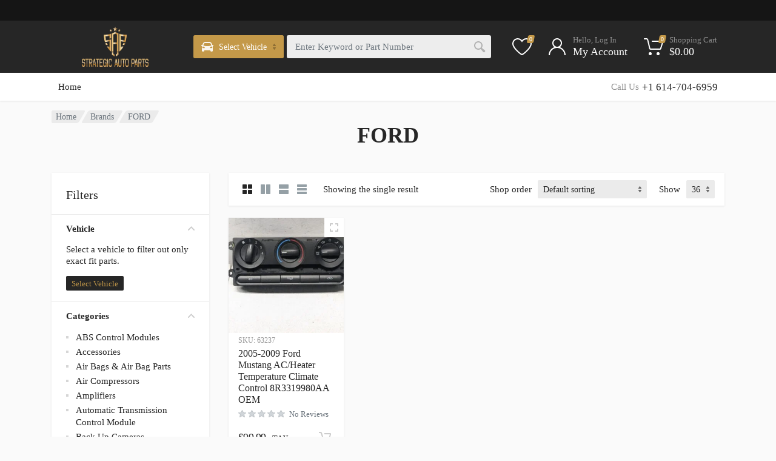

--- FILE ---
content_type: text/html; charset=UTF-8
request_url: https://www.strategicautoparts.com/brand/ford/
body_size: 47572
content:
<!doctype html><html lang="en-US" prefix="og: https://ogp.me/ns#"><head><script data-no-optimize="1">var litespeed_docref=sessionStorage.getItem("litespeed_docref");litespeed_docref&&(Object.defineProperty(document,"referrer",{get:function(){return litespeed_docref}}),sessionStorage.removeItem("litespeed_docref"));</script> <meta charset="UTF-8"><meta name="viewport" content="width=device-width, initial-scale=1"><link rel="profile" href="https://gmpg.org/xfn/11"><style>img:is([sizes="auto" i], [sizes^="auto," i]) { contain-intrinsic-size: 3000px 1500px }</style> <script type="litespeed/javascript">window._wca=window._wca||[]</script> <title>FORD &#8211; Strategic Auto Parts</title><meta name="robots" content="follow, index, max-snippet:-1, max-video-preview:-1, max-image-preview:large"/><link rel="canonical" href="https://www.strategicautoparts.com/brand/ford/" /><meta property="og:locale" content="en_US" /><meta property="og:type" content="article" /><meta property="og:url" content="https://www.strategicautoparts.com/brand/ford/" /><meta property="og:site_name" content="Strategic Auto Parts" /><meta name="twitter:card" content="summary_large_image" /> <script type="application/ld+json" class="rank-math-schema">{"@context":"https://schema.org","@graph":[{"@type":"Place","@id":"https://www.strategicautoparts.com/#place","address":{"@type":"PostalAddress","streetAddress":"3296 Westerville Rd","addressLocality":"Columbus","addressRegion":"OH","postalCode":"43224"}},{"@type":"Organization","@id":"https://www.strategicautoparts.com/#organization","name":"Strategic Auto Parts","url":"https://www.strategicautoparts.com","email":"swilliams@strategicautoparts.com","address":{"@type":"PostalAddress","streetAddress":"3296 Westerville Rd","addressLocality":"Columbus","addressRegion":"OH","postalCode":"43224"},"logo":{"@type":"ImageObject","@id":"https://www.strategicautoparts.com/#logo","url":"https://www.strategicautoparts.com/wp-content/uploads/2021/12/SAP_Gold2.png","contentUrl":"https://www.strategicautoparts.com/wp-content/uploads/2021/12/SAP_Gold2.png","caption":"Strategic Auto Parts","inLanguage":"en-US","width":"1044","height":"632"},"contactPoint":[{"@type":"ContactPoint","telephone":"+1 614-704-6959","contactType":"customer support"}],"description":"Shop for quality new and used OEM auto parts in Ohio. Select your vehicle to find exact fit parts. Order now for fast local shipping!","location":{"@id":"https://www.strategicautoparts.com/#place"}},{"@type":"WebSite","@id":"https://www.strategicautoparts.com/#website","url":"https://www.strategicautoparts.com","name":"Strategic Auto Parts","alternateName":"Strategic Auto Parts","publisher":{"@id":"https://www.strategicautoparts.com/#organization"},"inLanguage":"en-US"},{"@type":"CollectionPage","@id":"https://www.strategicautoparts.com/brand/ford/#webpage","url":"https://www.strategicautoparts.com/brand/ford/","isPartOf":{"@id":"https://www.strategicautoparts.com/#website"},"inLanguage":"en-US"},{"@context":"https://schema.org/","@graph":[{"@type":"Product","name":"2005-2009 Ford Mustang AC/Heater Temperature Climate Control 8R3319980AA OEM - Strategic Auto Parts","url":"https://www.strategicautoparts.com/shop/hvac-controls-control-units/2005-2009-ford-mustang-ac-heater-temperature-climate-control-8r3319980aa-oem/","@id":"https://www.strategicautoparts.com/shop/hvac-controls-control-units/2005-2009-ford-mustang-ac-heater-temperature-climate-control-8r3319980aa-oem/","description":"2005-2009 Ford Mustang AC/Heater Temperature Climate Control 8R3319980AA OEM"}]}]}</script> <link rel='dns-prefetch' href='//secure.myhelcim.com' /><link rel='dns-prefetch' href='//www.google.com' /><link rel='dns-prefetch' href='//stats.wp.com' /><link rel='dns-prefetch' href='//js.stripe.com' /><link rel='dns-prefetch' href='//www.googletagmanager.com' /><link rel='dns-prefetch' href='//fonts.googleapis.com' /><link rel='dns-prefetch' href='//use.fontawesome.com' /><link rel="alternate" type="application/rss+xml" title="Strategic Auto Parts &raquo; Feed" href="https://www.strategicautoparts.com/feed/" /><link rel="alternate" type="application/rss+xml" title="Strategic Auto Parts &raquo; Comments Feed" href="https://www.strategicautoparts.com/comments/feed/" /><link rel="alternate" type="application/rss+xml" title="Strategic Auto Parts &raquo; FORD Brand Feed" href="https://www.strategicautoparts.com/brand/ford/feed/" /><link data-optimized="2" rel="stylesheet" href="https://www.strategicautoparts.com/wp-content/litespeed/css/f7df741c793ba1a35221f3cc37506737.css?ver=06c4e" /><style id='ayecode-ui-inline-css' type='text/css'>body.modal-open #wpadminbar{z-index:999}.embed-responsive-16by9 .fluid-width-video-wrapper{padding:0!important;position:initial}</style><style id='classic-theme-styles-inline-css' type='text/css'>/*! This file is auto-generated */
.wp-block-button__link{color:#fff;background-color:#32373c;border-radius:9999px;box-shadow:none;text-decoration:none;padding:calc(.667em + 2px) calc(1.333em + 2px);font-size:1.125em}.wp-block-file__button{background:#32373c;color:#fff;text-decoration:none}</style><style id='jetpack-sharing-buttons-style-inline-css' type='text/css'>.jetpack-sharing-buttons__services-list{display:flex;flex-direction:row;flex-wrap:wrap;gap:0;list-style-type:none;margin:5px;padding:0}.jetpack-sharing-buttons__services-list.has-small-icon-size{font-size:12px}.jetpack-sharing-buttons__services-list.has-normal-icon-size{font-size:16px}.jetpack-sharing-buttons__services-list.has-large-icon-size{font-size:24px}.jetpack-sharing-buttons__services-list.has-huge-icon-size{font-size:36px}@media print{.jetpack-sharing-buttons__services-list{display:none!important}}.editor-styles-wrapper .wp-block-jetpack-sharing-buttons{gap:0;padding-inline-start:0}ul.jetpack-sharing-buttons__services-list.has-background{padding:1.25em 2.375em}</style><style id='global-styles-inline-css' type='text/css'>:root{--wp--preset--aspect-ratio--square: 1;--wp--preset--aspect-ratio--4-3: 4/3;--wp--preset--aspect-ratio--3-4: 3/4;--wp--preset--aspect-ratio--3-2: 3/2;--wp--preset--aspect-ratio--2-3: 2/3;--wp--preset--aspect-ratio--16-9: 16/9;--wp--preset--aspect-ratio--9-16: 9/16;--wp--preset--color--black: #000000;--wp--preset--color--cyan-bluish-gray: #abb8c3;--wp--preset--color--white: #ffffff;--wp--preset--color--pale-pink: #f78da7;--wp--preset--color--vivid-red: #cf2e2e;--wp--preset--color--luminous-vivid-orange: #ff6900;--wp--preset--color--luminous-vivid-amber: #fcb900;--wp--preset--color--light-green-cyan: #7bdcb5;--wp--preset--color--vivid-green-cyan: #00d084;--wp--preset--color--pale-cyan-blue: #8ed1fc;--wp--preset--color--vivid-cyan-blue: #0693e3;--wp--preset--color--vivid-purple: #9b51e0;--wp--preset--gradient--vivid-cyan-blue-to-vivid-purple: linear-gradient(135deg,rgba(6,147,227,1) 0%,rgb(155,81,224) 100%);--wp--preset--gradient--light-green-cyan-to-vivid-green-cyan: linear-gradient(135deg,rgb(122,220,180) 0%,rgb(0,208,130) 100%);--wp--preset--gradient--luminous-vivid-amber-to-luminous-vivid-orange: linear-gradient(135deg,rgba(252,185,0,1) 0%,rgba(255,105,0,1) 100%);--wp--preset--gradient--luminous-vivid-orange-to-vivid-red: linear-gradient(135deg,rgba(255,105,0,1) 0%,rgb(207,46,46) 100%);--wp--preset--gradient--very-light-gray-to-cyan-bluish-gray: linear-gradient(135deg,rgb(238,238,238) 0%,rgb(169,184,195) 100%);--wp--preset--gradient--cool-to-warm-spectrum: linear-gradient(135deg,rgb(74,234,220) 0%,rgb(151,120,209) 20%,rgb(207,42,186) 40%,rgb(238,44,130) 60%,rgb(251,105,98) 80%,rgb(254,248,76) 100%);--wp--preset--gradient--blush-light-purple: linear-gradient(135deg,rgb(255,206,236) 0%,rgb(152,150,240) 100%);--wp--preset--gradient--blush-bordeaux: linear-gradient(135deg,rgb(254,205,165) 0%,rgb(254,45,45) 50%,rgb(107,0,62) 100%);--wp--preset--gradient--luminous-dusk: linear-gradient(135deg,rgb(255,203,112) 0%,rgb(199,81,192) 50%,rgb(65,88,208) 100%);--wp--preset--gradient--pale-ocean: linear-gradient(135deg,rgb(255,245,203) 0%,rgb(182,227,212) 50%,rgb(51,167,181) 100%);--wp--preset--gradient--electric-grass: linear-gradient(135deg,rgb(202,248,128) 0%,rgb(113,206,126) 100%);--wp--preset--gradient--midnight: linear-gradient(135deg,rgb(2,3,129) 0%,rgb(40,116,252) 100%);--wp--preset--font-size--small: 13px;--wp--preset--font-size--medium: 20px;--wp--preset--font-size--large: 36px;--wp--preset--font-size--x-large: 42px;--wp--preset--spacing--20: 0.44rem;--wp--preset--spacing--30: 0.67rem;--wp--preset--spacing--40: 1rem;--wp--preset--spacing--50: 1.5rem;--wp--preset--spacing--60: 2.25rem;--wp--preset--spacing--70: 3.38rem;--wp--preset--spacing--80: 5.06rem;--wp--preset--shadow--natural: 6px 6px 9px rgba(0, 0, 0, 0.2);--wp--preset--shadow--deep: 12px 12px 50px rgba(0, 0, 0, 0.4);--wp--preset--shadow--sharp: 6px 6px 0px rgba(0, 0, 0, 0.2);--wp--preset--shadow--outlined: 6px 6px 0px -3px rgba(255, 255, 255, 1), 6px 6px rgba(0, 0, 0, 1);--wp--preset--shadow--crisp: 6px 6px 0px rgba(0, 0, 0, 1);}:where(.is-layout-flex){gap: 0.5em;}:where(.is-layout-grid){gap: 0.5em;}body .is-layout-flex{display: flex;}.is-layout-flex{flex-wrap: wrap;align-items: center;}.is-layout-flex > :is(*, div){margin: 0;}body .is-layout-grid{display: grid;}.is-layout-grid > :is(*, div){margin: 0;}:where(.wp-block-columns.is-layout-flex){gap: 2em;}:where(.wp-block-columns.is-layout-grid){gap: 2em;}:where(.wp-block-post-template.is-layout-flex){gap: 1.25em;}:where(.wp-block-post-template.is-layout-grid){gap: 1.25em;}.has-black-color{color: var(--wp--preset--color--black) !important;}.has-cyan-bluish-gray-color{color: var(--wp--preset--color--cyan-bluish-gray) !important;}.has-white-color{color: var(--wp--preset--color--white) !important;}.has-pale-pink-color{color: var(--wp--preset--color--pale-pink) !important;}.has-vivid-red-color{color: var(--wp--preset--color--vivid-red) !important;}.has-luminous-vivid-orange-color{color: var(--wp--preset--color--luminous-vivid-orange) !important;}.has-luminous-vivid-amber-color{color: var(--wp--preset--color--luminous-vivid-amber) !important;}.has-light-green-cyan-color{color: var(--wp--preset--color--light-green-cyan) !important;}.has-vivid-green-cyan-color{color: var(--wp--preset--color--vivid-green-cyan) !important;}.has-pale-cyan-blue-color{color: var(--wp--preset--color--pale-cyan-blue) !important;}.has-vivid-cyan-blue-color{color: var(--wp--preset--color--vivid-cyan-blue) !important;}.has-vivid-purple-color{color: var(--wp--preset--color--vivid-purple) !important;}.has-black-background-color{background-color: var(--wp--preset--color--black) !important;}.has-cyan-bluish-gray-background-color{background-color: var(--wp--preset--color--cyan-bluish-gray) !important;}.has-white-background-color{background-color: var(--wp--preset--color--white) !important;}.has-pale-pink-background-color{background-color: var(--wp--preset--color--pale-pink) !important;}.has-vivid-red-background-color{background-color: var(--wp--preset--color--vivid-red) !important;}.has-luminous-vivid-orange-background-color{background-color: var(--wp--preset--color--luminous-vivid-orange) !important;}.has-luminous-vivid-amber-background-color{background-color: var(--wp--preset--color--luminous-vivid-amber) !important;}.has-light-green-cyan-background-color{background-color: var(--wp--preset--color--light-green-cyan) !important;}.has-vivid-green-cyan-background-color{background-color: var(--wp--preset--color--vivid-green-cyan) !important;}.has-pale-cyan-blue-background-color{background-color: var(--wp--preset--color--pale-cyan-blue) !important;}.has-vivid-cyan-blue-background-color{background-color: var(--wp--preset--color--vivid-cyan-blue) !important;}.has-vivid-purple-background-color{background-color: var(--wp--preset--color--vivid-purple) !important;}.has-black-border-color{border-color: var(--wp--preset--color--black) !important;}.has-cyan-bluish-gray-border-color{border-color: var(--wp--preset--color--cyan-bluish-gray) !important;}.has-white-border-color{border-color: var(--wp--preset--color--white) !important;}.has-pale-pink-border-color{border-color: var(--wp--preset--color--pale-pink) !important;}.has-vivid-red-border-color{border-color: var(--wp--preset--color--vivid-red) !important;}.has-luminous-vivid-orange-border-color{border-color: var(--wp--preset--color--luminous-vivid-orange) !important;}.has-luminous-vivid-amber-border-color{border-color: var(--wp--preset--color--luminous-vivid-amber) !important;}.has-light-green-cyan-border-color{border-color: var(--wp--preset--color--light-green-cyan) !important;}.has-vivid-green-cyan-border-color{border-color: var(--wp--preset--color--vivid-green-cyan) !important;}.has-pale-cyan-blue-border-color{border-color: var(--wp--preset--color--pale-cyan-blue) !important;}.has-vivid-cyan-blue-border-color{border-color: var(--wp--preset--color--vivid-cyan-blue) !important;}.has-vivid-purple-border-color{border-color: var(--wp--preset--color--vivid-purple) !important;}.has-vivid-cyan-blue-to-vivid-purple-gradient-background{background: var(--wp--preset--gradient--vivid-cyan-blue-to-vivid-purple) !important;}.has-light-green-cyan-to-vivid-green-cyan-gradient-background{background: var(--wp--preset--gradient--light-green-cyan-to-vivid-green-cyan) !important;}.has-luminous-vivid-amber-to-luminous-vivid-orange-gradient-background{background: var(--wp--preset--gradient--luminous-vivid-amber-to-luminous-vivid-orange) !important;}.has-luminous-vivid-orange-to-vivid-red-gradient-background{background: var(--wp--preset--gradient--luminous-vivid-orange-to-vivid-red) !important;}.has-very-light-gray-to-cyan-bluish-gray-gradient-background{background: var(--wp--preset--gradient--very-light-gray-to-cyan-bluish-gray) !important;}.has-cool-to-warm-spectrum-gradient-background{background: var(--wp--preset--gradient--cool-to-warm-spectrum) !important;}.has-blush-light-purple-gradient-background{background: var(--wp--preset--gradient--blush-light-purple) !important;}.has-blush-bordeaux-gradient-background{background: var(--wp--preset--gradient--blush-bordeaux) !important;}.has-luminous-dusk-gradient-background{background: var(--wp--preset--gradient--luminous-dusk) !important;}.has-pale-ocean-gradient-background{background: var(--wp--preset--gradient--pale-ocean) !important;}.has-electric-grass-gradient-background{background: var(--wp--preset--gradient--electric-grass) !important;}.has-midnight-gradient-background{background: var(--wp--preset--gradient--midnight) !important;}.has-small-font-size{font-size: var(--wp--preset--font-size--small) !important;}.has-medium-font-size{font-size: var(--wp--preset--font-size--medium) !important;}.has-large-font-size{font-size: var(--wp--preset--font-size--large) !important;}.has-x-large-font-size{font-size: var(--wp--preset--font-size--x-large) !important;}
:where(.wp-block-post-template.is-layout-flex){gap: 1.25em;}:where(.wp-block-post-template.is-layout-grid){gap: 1.25em;}
:where(.wp-block-columns.is-layout-flex){gap: 2em;}:where(.wp-block-columns.is-layout-grid){gap: 2em;}
:root :where(.wp-block-pullquote){font-size: 1.5em;line-height: 1.6;}</style><link rel='stylesheet' id='font-awesome-css' href='https://use.fontawesome.com/releases/v6.7.2/css/all.css?wpfas=true' type='text/css' media='all' /><style id='redparts-sputnik-style-inline-css' type='text/css'>.th-share-buttons .th-social-facebook a{background: #4267b2;}.th-share-buttons .th-social-twitter a{background: #1b95e0;}.th-share-buttons .th-social-pinterest a{background: #e63939;}.th-share-buttons .th-social-whatsapp a{background: #00e676;}.th-share-buttons .th-social-linkedin a{background: #006599;}.th-share-buttons .th-social-ok a{background: #eb7815;}.th-share-buttons .th-social-vk a{background: #4a76a8;}.th-share-buttons .th-social-telegram a{background: #2ba0da;}.th-share-buttons .th-social-email a{background: #404040;}
.th-social-links .th-social-facebook a{background: #4267b2;}.th-social-links .th-social-twitter a{background: #1b95e0;}.th-social-links .th-social-youtube a{background: #e52e2e;}.th-social-links .th-social-instagram a{background: #815dc7;}.th-social-links .th-social-rss a{background: #ffc338;}.th-social-links .th-social-pinterest a{background: #e81b22;}.th-social-links .th-social-tumblr a{background: #395976;}.th-social-links .th-social-linkedin a{background: #006599;}.th-social-links .th-social-vimeo a{background: #1ab7ea;}.th-social-links .th-social-flickr a{background: #ff0084;}.th-social-links .th-social-github a{background: #1b1f23;}.th-social-links .th-social-dribbble a{background: #ea4c89;}.th-social-links .th-social-behance a{background: #0057ff;}.th-social-links .th-social-soundcloud a{background: #ff5500;}.th-social-links .th-social-spotify a{background: #1ed760;}.th-social-links .th-social-ok a{background: #eb7815;}.th-social-links .th-social-vk a{background: #4a76a8;}.th-social-links .th-social-whatsapp a{background: #09c03f;}.th-social-links .th-social-telegram a{background: #2ba0da;}.th-social-links .th-social-snapchat a{background: #f8f501;}.th-social-links .th-social-email a{background: #404040;}</style><style id='woocommerce-inline-inline-css' type='text/css'>.woocommerce form .form-row .required { visibility: visible; }</style><style id='redparts-main-inline-css' type='text/css'>body.elementor-page{--e-global-color-primary: #262626;}.th-logo--desktop .th-part-primary { color: rgba(255, 255, 255, .9); }.th-logo--desktop .th-part-secondary { color: rgba(255, 255, 255, .6) }.th-indicator__counter:before { background: #c49949; }.th-indicator__counter { color: #ffffff; }.th-header { --th-topbar-height: 34px; }.th-header__topbar-classic-bg { border-bottom: none; }.th-header__topbar-classic { padding-bottom: 0; }.th-header__topbar-classic-bg, .th-topbar{background: #151515;}.th-topbar > .menu-item > a { color: #8f8f8f; }.th-topbar > .menu-item:hover > a, .th-topbar > .menu-item > a .menu-item-value, .th-topbar > .menu-item > a:not([href]){color: #ffffff;}.th-topbar > .menu-item-has-children:hover > a { background: #383838; }.th-topbar > .menu-item > a svg { fill: #737373; }@media (-webkit-max-device-pixel-ratio: 1), (max-resolution: 1dppx) {.th-topbar > .menu-item > a .menu-item-value, .th-topbar > .menu-item > a:not([href]){font-weight: 400;}}.th-header { background: #262626; }.th-header { color: #ffffff; }.th-indicator__title { color: #8f8f8f; }.th-indicator--open .th-indicator__button, .th-indicator:hover .th-indicator__button{background: #383838;}@media (-webkit-max-device-pixel-ratio: 1), (max-resolution: 1dppx) {.th-indicator__value { font-weight: 400; }}.th-departments__button { background: #ffffff; }.th-departments__button { color: #262626; }.th-departments__button .th-departments__button-icon { color: #262626; }.th-departments__button .th-departments__button-arrow { color: #c1c1c1; }@media (-webkit-max-device-pixel-ratio: 1), (max-resolution: 1dppx) {.th-departments__button { font-weight: 500; }}.th-departments--open .th-departments__button, .th-departments__button:hover{background: #262626; color: #ffffff;}.th-departments--open .th-departments__button .th-departments__button-icon, .th-departments__button:hover .th-departments__button-icon{color: #ffffff;}.th-departments--open .th-departments__button .th-departments__button-arrow, .th-departments__button:hover .th-departments__button-arrow{color: #737373;}.th-departments__button { border-radius: 0; }.th-header__navbar { height: 52px; }.th-header__navbar { background: #ffffff; color: #262626; }.th-phone__subtitle { color: #8f8f8f; }.th-header__navbar { border-top: none; }.th-header__navbar { height: 46px; padding-top: 0; padding-bottom: 0; }.th-main-menu__list > .menu-item > a, .th-phone__body{border-radius: 0;}.th-header__navbar-departments:after { background: #eaeaea; }.th-main-menu__list > .menu-item-has-children > a svg { color: #c1c1c1; }.th-main-menu__list > .menu-item:hover > a, .th-phone__body:hover{background: #eeeeee;}.th-search--location--desktop-header .th-search__button--vehicle { background-color: #c49949; }.th-search--location--desktop-header .th-search__button--vehicle { color: #ffffff; }.th-search--location--desktop-header .th-search__button--vehicle .th-search__button-icon { fill: rgba(255, 255, 255, .9); }.th-search--location--desktop-header .th-search__button--vehicle { background-image: url('data:image/svg+xml,%3Csvg%20xmlns%3D%27http%3A%2F%2Fwww.w3.org%2F2000%2Fsvg%27%20viewBox%3D%270%200%205%2010%27%3E%3Cpath%20fill%3D%27%238d6e35%27%20d%3D%27M4.503%2C4%20L0.497%2C4%20C0.094%2C4%20-0.142%2C3.492%200.089%2C3.122%20L2.095%2C0.233%20C2.293%2C-0.084%202.712%2C-0.084%202.911%2C0.233%20L4.911%2C3.122%20C5.142%2C3.492%204.906%2C4%204.503%2C4%20ZM0.497%2C6%20L4.503%2C6%20C4.906%2C6%205.142%2C6.504%204.911%2C6.871%20L2.905%2C9.737%20C2.707%2C10.052%202.288%2C10.052%202.089%2C9.737%20L0.089%2C6.871%20C-0.142%2C6.504%200.094%2C6%200.497%2C6%20Z%27%3E%3C%2Fpath%3E%3C%2Fsvg%3E'); }.th-search--location--desktop-header .th-search__button--vehicle:hover { background-color: #b68e44; }.th-search--location--desktop-header .th-search__button--vehicle:active { background-color: #c49949; }.th-mobile-header, .th-mobile-header__menu-button{background: #ffffff}.th-mobile-header__menu-button:hover, .th-mobile-indicator:hover .th-mobile-indicator__button{background: #eeeeee}.th-mobile-header__menu-button:active{background: #ededed}.th-mobile-indicator__icon, .th-mobile-header__menu-button{fill: #262626}.th-logo--mobile .th-part-primary { color: #262626; }.th-logo--mobile .th-part-secondary { color: #404040 }.th-search--location--mobile-header .th-search__button--vehicle { background-color: #c49949; }.th-search--location--mobile-header .th-search__button--vehicle { color: #ffffff; }.th-search--location--mobile-header .th-search__button--vehicle .th-search__button-icon { fill: rgba(255, 255, 255, .9); }.th-search--location--mobile-header .th-search__button--vehicle:hover { background-color: #b68e44; }.th-search--location--mobile-header .th-search__button--vehicle:active { background-color: #c49949; }.th-mobile-indicator__counter:before { background: #262626; }.th-mobile-indicator__counter { color: #ffffff; }.th-site-footer, .th-site-footer__decor .th-decor__center, .th-site-footer__decor .th-decor__end, .th-site-footer__decor .th-decor__start{background: #262626;}.th-site-footer, .th-site-footer__bottom{color: #8f8f8f;}.th-site-footer__widget-title, .th-footer-links__title, .th-footer-contacts__contacts dd, .th-footer-links__list a:hover, .th-site-footer__bottom a{color: #ffffff;}.th-footer-newsletter .th-subscribe-form__field::placeholder, .th-footer-newsletter .th-subscribe-form__field:focus::placeholder{color: #8f8f8f;}.th-footer-newsletter .th-subscribe-form__field{color: #ffffff;background-color: #404040;border-color: #404040;}.th-footer-newsletter .th-subscribe-form__field:hover{background-color: #494949;border-color: #494949;}.th-footer-newsletter .th-subscribe-form__field:focus{background-color: transparent;border-color: #494949;}.th-site-footer{--th-btn-context-hover-bg-color: #494949;--th-btn-context-hover-font-color: #ffffff;--th-btn-context-active-bg-color: #404040;--th-btn-context-active-font-color: #ffffff;}.th-site-footer__bottom{background: #1c1c1c;}.widget_mc4wp_form_widget{background: #262626;color: #ffffff;}.widget_mc4wp_form_widget .th-subscribe-form__text{color: #8f8f8f;}.widget_mc4wp_form_widget .th-widget__title:after{background: rgba(255, 255, 255, .13);}.widget_mc4wp_form_widget .th-subscribe-form__field::placeholder, .widget_mc4wp_form_widget .th-subscribe-form__field:focus::placeholder{color: #8f8f8f;}.widget_mc4wp_form_widget .th-subscribe-form__field{color: #ffffff;background-color: #404040;border-color: #404040;}.widget_mc4wp_form_widget .th-subscribe-form__field:hover{background-color: #494949;border-color: #494949;}.widget_mc4wp_form_widget .th-subscribe-form__field:focus{background-color: transparent;border-color: #494949;}.widget_mc4wp_form_widget{--th-btn-context-hover-bg-color: #494949;--th-btn-context-hover-font-color: #ffffff;--th-btn-context-active-bg-color: #404040;--th-btn-context-active-font-color: #ffffff;}:root{--th-btn-primary-normal-bg-color: #c49949;--th-btn-primary-normal-font-color: #ffffff;--th-btn-primary-hover-bg-color: #333333;--th-btn-primary-hover-font-color: #ffffff;--th-btn-primary-active-bg-color: #444444;--th-btn-primary-active-font-color: #ffffff;}:root{--th-btn-secondary-normal-bg-color: #262626;--th-btn-secondary-normal-font-color: #c49949;--th-btn-secondary-hover-bg-color: #333333;--th-btn-secondary-hover-font-color: #ffffff;--th-btn-secondary-active-bg-color: #444444;--th-btn-secondary-active-font-color: #ffffff;}:root{--th-theme-scheme-main: #262626;--th-theme-scheme-opposite: #ffffff;--th-dark-scheme-main: #262626;--th-dark-scheme-opposite: #ffffff;--th-dark-scheme-muted: #8f8f8f;--th-accent-scheme-main: #c49949;--th-accent-scheme-opposite: #ffffff;--th-accent-scheme-muted: #ffffff;}input[type="radio"]:checked{background-color: #262626;background-image: url('data:image/svg+xml,%3Csvg%20xmlns%3D%27http%3A%2F%2Fwww.w3.org%2F2000%2Fsvg%27%20width%3D%276px%27%20height%3D%276px%27%3E%3Ccircle%20fill%3D%27%23ffffff%27%20cx%3D%273%27%20cy%3D%273%27%20r%3D%273%27%20%2F%3E%3C%2Fsvg%3E');}input[type="checkbox"]:checked, .widget_layered_nav .woocommerce-widget-layered-nav-list__item--chosen a:before, .widget_rating_filter .chosen a:before{background-color: #262626;background-image: url('data:image/svg+xml,%3Csvg%20xmlns%3D%27http%3A%2F%2Fwww.w3.org%2F2000%2Fsvg%27%20width%3D%279px%27%20height%3D%277px%27%3E%3Cpath%20fill%3D%27%23ffffff%27%20d%3D%27M9%2C1.395L3.46%2C7L0%2C3.5L1.383%2C2.095L3.46%2C4.2L7.617%2C0L9%2C1.395Z%27%20%2F%3E%3C%2Fsvg%3E');}:root{--th-link-color: #C49949;}.th-widget-comments__author a:hover{border-color: rgba(196, 153, 73, .8);}.th-products-list[data-layout=grid][data-with-features=true] .th-product-card__description{display: none}.th-products-list[data-layout=list] .th-product-card__description{display: none}.th-categories-list{--th-categories-list--columns: 7;}</style> <script type="text/template" id="tmpl-variation-template"><div class="woocommerce-variation-description">{{{ data.variation.variation_description }}}</div>
	<div class="woocommerce-variation-price">{{{ data.variation.price_html }}}</div>
	<div class="woocommerce-variation-availability">{{{ data.variation.availability_html }}}</div></script> <script type="text/template" id="tmpl-unavailable-variation-template"><p role="alert">Sorry, this product is unavailable. Please choose a different combination.</p></script> <script type="litespeed/javascript" data-src="https://www.strategicautoparts.com/wp-includes/js/jquery/jquery.min.js" id="jquery-core-js"></script> <script id="bootstrap-js-bundle-js-after" type="litespeed/javascript">function aui_init_greedy_nav(){jQuery('nav.greedy').each(function(i,obj){if(jQuery(this).hasClass("being-greedy")){return!0}jQuery(this).addClass('navbar-expand');var $vlinks='';var $dDownClass='';if(jQuery(this).find('.navbar-nav').length){if(jQuery(this).find('.navbar-nav').hasClass("being-greedy")){return!0}$vlinks=jQuery(this).find('.navbar-nav').addClass("being-greedy w-100").removeClass('overflow-hidden')}else if(jQuery(this).find('.nav').length){if(jQuery(this).find('.nav').hasClass("being-greedy")){return!0}$vlinks=jQuery(this).find('.nav').addClass("being-greedy w-100").removeClass('overflow-hidden');$dDownClass=' mt-2 '}else{return!1}jQuery($vlinks).append('<li class="nav-item list-unstyled ml-auto greedy-btn d-none dropdown ">'+'<a href="javascript:void(0)" data-toggle="dropdown" class="nav-link"><i class="fas fa-ellipsis-h"></i> <span class="greedy-count badge badge-dark badge-pill"></span></a>'+'<ul class="greedy-links dropdown-menu  dropdown-menu-right '+$dDownClass+'"></ul>'+'</li>');var $hlinks=jQuery(this).find('.greedy-links');var $btn=jQuery(this).find('.greedy-btn');var numOfItems=0;var totalSpace=0;var closingTime=1000;var breakWidths=[];$vlinks.children().outerWidth(function(i,w){totalSpace+=w;numOfItems+=1;breakWidths.push(totalSpace)});var availableSpace,numOfVisibleItems,requiredSpace,buttonSpace,timer;function check(){buttonSpace=$btn.width();availableSpace=$vlinks.width()-10;numOfVisibleItems=$vlinks.children().length;requiredSpace=breakWidths[numOfVisibleItems-1];if(numOfVisibleItems>1&&requiredSpace>availableSpace){$vlinks.children().last().prev().prependTo($hlinks);numOfVisibleItems-=1;check()}else if(availableSpace>breakWidths[numOfVisibleItems]){$hlinks.children().first().insertBefore($btn);numOfVisibleItems+=1;check()}jQuery($btn).find(".greedy-count").html(numOfItems-numOfVisibleItems);if(numOfVisibleItems===numOfItems){$btn.addClass('d-none')}else $btn.removeClass('d-none')}jQuery(window).on("resize",function(){check()});check()})}function aui_select2_locale(){var aui_select2_params={"i18n_select_state_text":"Select an option\u2026","i18n_no_matches":"No matches found","i18n_ajax_error":"Loading failed","i18n_input_too_short_1":"Please enter 1 or more characters","i18n_input_too_short_n":"Please enter %item% or more characters","i18n_input_too_long_1":"Please delete 1 character","i18n_input_too_long_n":"Please delete %item% characters","i18n_selection_too_long_1":"You can only select 1 item","i18n_selection_too_long_n":"You can only select %item% items","i18n_load_more":"Loading more results\u2026","i18n_searching":"Searching\u2026"};return{language:{errorLoading:function(){return aui_select2_params.i18n_searching},inputTooLong:function(args){var overChars=args.input.length-args.maximum;if(1===overChars){return aui_select2_params.i18n_input_too_long_1}return aui_select2_params.i18n_input_too_long_n.replace('%item%',overChars)},inputTooShort:function(args){var remainingChars=args.minimum-args.input.length;if(1===remainingChars){return aui_select2_params.i18n_input_too_short_1}return aui_select2_params.i18n_input_too_short_n.replace('%item%',remainingChars)},loadingMore:function(){return aui_select2_params.i18n_load_more},maximumSelected:function(args){if(args.maximum===1){return aui_select2_params.i18n_selection_too_long_1}return aui_select2_params.i18n_selection_too_long_n.replace('%item%',args.maximum)},noResults:function(){return aui_select2_params.i18n_no_matches},searching:function(){return aui_select2_params.i18n_searching}}}}function aui_init_select2(){var select2_args=jQuery.extend({},aui_select2_locale());jQuery("select.aui-select2").each(function(){if(!jQuery(this).hasClass("select2-hidden-accessible")){jQuery(this).select2(select2_args)}})}function aui_time_ago(selector){var aui_timeago_params={"prefix_ago":"","suffix_ago":" ago","prefix_after":"after ","suffix_after":"","seconds":"less than a minute","minute":"about a minute","minutes":"%d minutes","hour":"about an hour","hours":"about %d hours","day":"a day","days":"%d days","month":"about a month","months":"%d months","year":"about a year","years":"%d years"};var templates={prefix:aui_timeago_params.prefix_ago,suffix:aui_timeago_params.suffix_ago,seconds:aui_timeago_params.seconds,minute:aui_timeago_params.minute,minutes:aui_timeago_params.minutes,hour:aui_timeago_params.hour,hours:aui_timeago_params.hours,day:aui_timeago_params.day,days:aui_timeago_params.days,month:aui_timeago_params.month,months:aui_timeago_params.months,year:aui_timeago_params.year,years:aui_timeago_params.years};var template=function(t,n){return templates[t]&&templates[t].replace(/%d/i,Math.abs(Math.round(n)))};var timer=function(time){if(!time)return;time=time.replace(/\.\d+/,"");time=time.replace(/-/,"/").replace(/-/,"/");time=time.replace(/T/," ").replace(/Z/," UTC");time=time.replace(/([\+\-]\d\d)\:?(\d\d)/," $1$2");time=new Date(time*1000||time);var now=new Date();var seconds=((now.getTime()-time)*.001)>>0;var minutes=seconds/60;var hours=minutes/60;var days=hours/24;var years=days/365;return templates.prefix+(seconds<45&&template('seconds',seconds)||seconds<90&&template('minute',1)||minutes<45&&template('minutes',minutes)||minutes<90&&template('hour',1)||hours<24&&template('hours',hours)||hours<42&&template('day',1)||days<30&&template('days',days)||days<45&&template('month',1)||days<365&&template('months',days/30)||years<1.5&&template('year',1)||template('years',years))+templates.suffix};var elements=document.getElementsByClassName(selector);if(selector&&elements&&elements.length){for(var i in elements){var $el=elements[i];if(typeof $el==='object'){$el.innerHTML='<i class="far fa-clock"></i> '+timer($el.getAttribute('title')||$el.getAttribute('datetime'))}}}setTimeout(function(){aui_time_ago(selector)},60000)}function aui_init_tooltips(){jQuery('[data-toggle="tooltip"]').tooltip();jQuery('[data-toggle="popover"]').popover();jQuery('[data-toggle="popover-html"]').popover({html:!0});jQuery('[data-toggle="popover"],[data-toggle="popover-html"]').on('inserted.bs.popover',function(){jQuery('body > .popover').wrapAll("<div class='bsui' />")})}$aui_doing_init_flatpickr=!1;function aui_init_flatpickr(){if(typeof jQuery.fn.flatpickr==="function"&&!$aui_doing_init_flatpickr){$aui_doing_init_flatpickr=!0;try{flatpickr.localize({weekdays:{shorthand:['Sun','Mon','Tue','Wed','Thu','Fri','Sat'],longhand:['Sun','Mon','Tue','Wed','Thu','Fri','Sat'],},months:{shorthand:['Jan','Feb','Mar','Apr','May','Jun','Jul','Aug','Sep','Oct','Nov','Dec'],longhand:['January','February','March','April','May','June','July','August','September','October','November','December'],},daysInMonth:[31,28,31,30,31,30,31,31,30,31,30,31],firstDayOfWeek:1,ordinal:function(nth){var s=nth%100;if(s>3&&s<21)return"th";switch(s%10){case 1:return"st";case 2:return"nd";case 3:return"rd";default:return"th"}},rangeSeparator:' to ',weekAbbreviation:'Wk',scrollTitle:'Scroll to increment',toggleTitle:'Click to toggle',amPM:['AM','PM'],yearAriaLabel:'Year',hourAriaLabel:'Hour',minuteAriaLabel:'Minute',time_24hr:!1})}catch(err){console.log(err.message)}jQuery('input[data-aui-init="flatpickr"]:not(.flatpickr-input)').flatpickr()}$aui_doing_init_flatpickr=!1}$aui_doing_init_iconpicker=!1;function aui_init_iconpicker(){if(typeof jQuery.fn.iconpicker==="function"&&!$aui_doing_init_iconpicker){$aui_doing_init_iconpicker=!0;jQuery('input[data-aui-init="iconpicker"]:not(.iconpicker-input)').iconpicker()}$aui_doing_init_iconpicker=!1}function aui_modal_iframe($title,$url,$footer,$dismissible,$class,$dialog_class,$body_class,responsive){if(!$body_class){$body_class='p-0'}var wClass='text-center position-absolute w-100 text-dark overlay overlay-white p-0 m-0 d-none d-flex justify-content-center align-items-center';var $body="",sClass="w-100 p-0 m-0";if(responsive){$body+='<div class="embed-responsive embed-responsive-16by9">';wClass+=' h-100';sClass+=' embed-responsive-item'}else{wClass+=' vh-100';sClass+=' vh-100'}$body+='<div class="ac-preview-loading '+wClass+'" style="left:0;top:0"><div class="spinner-border" role="status"></div></div>';$body+='<iframe id="embedModal-iframe" class="'+sClass+'" src="" width="100%" height="100%" frameborder="0" allowtransparency="true"></iframe>';if(responsive){$body+='</div>'}$m=aui_modal($title,$body,$footer,$dismissible,$class,$dialog_class,$body_class);jQuery($m).on('shown.bs.modal',function(e){iFrame=jQuery('#embedModal-iframe');jQuery('.ac-preview-loading').addClass('d-flex');iFrame.attr({src:$url});iFrame.load(function(){jQuery('.ac-preview-loading').removeClass('d-flex')})});return $m}function aui_modal($title,$body,$footer,$dismissible,$class,$dialog_class,$body_class){if(!$class){$class=''}if(!$dialog_class){$dialog_class=''}if(!$body){$body='<div class="text-center"><div class="spinner-border" role="status"></div></div>'}jQuery('.aui-modal').modal('hide').modal('dispose').remove();jQuery('.modal-backdrop').remove();var $modal='';$modal+='<div class="modal aui-modal fade shadow bsui '+$class+'" tabindex="-1">'+'<div class="modal-dialog modal-dialog-centered '+$dialog_class+'">'+'<div class="modal-content border-0 shadow">';if($title){$modal+='<div class="modal-header">'+'<h5 class="modal-title">'+$title+'</h5>';if($dismissible){$modal+='<button type="button" class="close" data-dismiss="modal" aria-label="Close">'+'<span aria-hidden="true">&times;</span>'+'</button>'}$modal+='</div>'}$modal+='<div class="modal-body '+$body_class+'">'+$body+'</div>';if($footer){$modal+='<div class="modal-footer">'+$footer+'</div>'}$modal+='</div>'+'</div>'+'</div>';jQuery('body').append($modal);return jQuery('.aui-modal').modal('hide').modal({})}function aui_conditional_fields(form){jQuery(form).find(".aui-conditional-field").each(function(){var $element_require=jQuery(this).data('element-require');if($element_require){$element_require=$element_require.replace("&#039;","'");$element_require=$element_require.replace("&quot;",'"');if(aui_check_form_condition($element_require,form)){jQuery(this).removeClass('d-none')}else{jQuery(this).addClass('d-none')}}})}function aui_check_form_condition(condition,form){if(form){condition=condition.replace(/\(form\)/g,"('"+form+"')")}return new Function("return "+condition+";")()}jQuery.fn.aui_isOnScreen=function(){var win=jQuery(window);var viewport={top:win.scrollTop(),left:win.scrollLeft()};viewport.right=viewport.left+win.width();viewport.bottom=viewport.top+win.height();var bounds=this.offset();bounds.right=bounds.left+this.outerWidth();bounds.bottom=bounds.top+this.outerHeight();return(!(viewport.right<bounds.left||viewport.left>bounds.right||viewport.bottom<bounds.top||viewport.top>bounds.bottom))};function aui_carousel_maybe_show_multiple_items($carousel){var $items={};var $item_count=0;if(!jQuery($carousel).find('.carousel-inner-original').length){jQuery($carousel).append('<div class="carousel-inner-original d-none">'+jQuery($carousel).find('.carousel-inner').html()+'</div>')}jQuery($carousel).find('.carousel-inner-original .carousel-item').each(function(){$items[$item_count]=jQuery(this).html();$item_count++});if(!$item_count){return}if(jQuery(window).width()<=576){if(jQuery($carousel).find('.carousel-inner').hasClass('aui-multiple-items')&&jQuery($carousel).find('.carousel-inner-original').length){jQuery($carousel).find('.carousel-inner').removeClass('aui-multiple-items').html(jQuery($carousel).find('.carousel-inner-original').html());jQuery($carousel).find(".carousel-indicators li").removeClass("d-none")}}else{var $md_count=jQuery($carousel).data('limit_show');var $new_items='';var $new_items_count=0;var $new_item_count=0;var $closed=!0;Object.keys($items).forEach(function(key,index){if(index!=0&&Number.isInteger(index/$md_count)){$new_items+='</div></div>';$closed=!0}if(index==0||Number.isInteger(index/$md_count)){$active=index==0?'active':'';$new_items+='<div class="carousel-item '+$active+'"><div class="row m-0">';$closed=!1;$new_items_count++;$new_item_count=0}$new_items+='<div class="col pr-1 pl-0">'+$items[index]+'</div>';$new_item_count++});if(!$closed){if($md_count-$new_item_count>0){$placeholder_count=$md_count-$new_item_count;while($placeholder_count>0){$new_items+='<div class="col pr-1 pl-0"></div>';$placeholder_count--}}$new_items+='</div></div>'}jQuery($carousel).find('.carousel-inner').addClass('aui-multiple-items').html($new_items);jQuery($carousel).find('.carousel-item.active img').each(function(){if(real_srcset=jQuery(this).attr("data-srcset")){if(!jQuery(this).attr("srcset"))jQuery(this).attr("srcset",real_srcset)}if(real_src=jQuery(this).attr("data-src")){if(!jQuery(this).attr("srcset"))jQuery(this).attr("src",real_src)}});$hide_count=$new_items_count-1;jQuery($carousel).find(".carousel-indicators li:gt("+$hide_count+")").addClass("d-none")}jQuery(window).trigger("aui_carousel_multiple")}function aui_init_carousel_multiple_items(){jQuery(window).on("resize",function(){jQuery('.carousel-multiple-items').each(function(){aui_carousel_maybe_show_multiple_items(this)})});jQuery('.carousel-multiple-items').each(function(){aui_carousel_maybe_show_multiple_items(this)})}function init_nav_sub_menus(){jQuery('.navbar-multi-sub-menus').each(function(i,obj){if(jQuery(this).hasClass("has-sub-sub-menus")){return!0}jQuery(this).addClass('has-sub-sub-menus');jQuery(this).find('.dropdown-menu a.dropdown-toggle').on('click',function(e){var $el=jQuery(this);$el.toggleClass('active-dropdown');var $parent=jQuery(this).offsetParent(".dropdown-menu");if(!jQuery(this).next().hasClass('show')){jQuery(this).parents('.dropdown-menu').first().find('.show').removeClass("show")}var $subMenu=jQuery(this).next(".dropdown-menu");$subMenu.toggleClass('show');jQuery(this).parent("li").toggleClass('show');jQuery(this).parents('li.nav-item.dropdown.show').on('hidden.bs.dropdown',function(e){jQuery('.dropdown-menu .show').removeClass("show");$el.removeClass('active-dropdown')});if(!$parent.parent().hasClass('navbar-nav')){$el.next().addClass('position-relative border-top border-bottom')}return!1})})}function aui_lightbox_embed($link,ele){ele.preventDefault();jQuery('.aui-carousel-modal').remove();var $modal='<div class="modal fade aui-carousel-modal bsui" tabindex="-1" role="dialog" aria-labelledby="aui-modal-title" aria-hidden="true"><div class="modal-dialog modal-dialog-centered modal-xl mw-100"><div class="modal-content bg-transparent border-0 shadow-none"><div class="modal-header"><h5 class="modal-title" id="aui-modal-title"></h5></div><div class="modal-body text-center"><i class="fas fa-circle-notch fa-spin fa-3x"></i></div></div></div></div>';jQuery('body').append($modal);jQuery('.aui-carousel-modal').modal({});jQuery('.aui-carousel-modal').on('hidden.bs.modal',function(e){jQuery("iframe").attr('src','')});$container=jQuery($link).closest('.aui-gallery');$clicked_href=jQuery($link).attr('href');$images=[];$container.find('.aui-lightbox-image').each(function(){var a=this;var href=jQuery(a).attr('href');if(href){$images.push(href)}});if($images.length){var $carousel='<div id="aui-embed-slider-modal" class="carousel slide" >';if($images.length>1){$i=0;$carousel+='<ol class="carousel-indicators position-fixed">';$container.find('.aui-lightbox-image').each(function(){$active=$clicked_href==jQuery(this).attr('href')?'active':'';$carousel+='<li data-target="#aui-embed-slider-modal" data-slide-to="'+$i+'" class="'+$active+'"></li>';$i++});$carousel+='</ol>'}$i=0;$carousel+='<div class="carousel-inner">';$container.find('.aui-lightbox-image').each(function(){var a=this;var href=jQuery(a).attr('href');$active=$clicked_href==jQuery(this).attr('href')?'active':'';$carousel+='<div class="carousel-item '+$active+'"><div>';var css_height=window.innerWidth>window.innerHeight?'90vh':'auto';var img=href?jQuery(a).find('img').clone().attr('src',href).attr('sizes','').removeClass().addClass('mx-auto d-block w-auto mw-100 rounded').css('max-height',css_height).get(0).outerHTML:jQuery(a).find('img').clone().removeClass().addClass('mx-auto d-block w-auto mw-100 rounded').css('max-height',css_height).get(0).outerHTML;$carousel+=img;if(jQuery(a).parent().find('.carousel-caption').length){$carousel+=jQuery(a).parent().find('.carousel-caption').clone().removeClass('sr-only').get(0).outerHTML}else if(jQuery(a).parent().find('.figure-caption').length){$carousel+=jQuery(a).parent().find('.figure-caption').clone().removeClass('sr-only').addClass('carousel-caption').get(0).outerHTML}$carousel+='</div></div>';$i++});$container.find('.aui-lightbox-iframe').each(function(){var a=this;$active=$clicked_href==jQuery(this).attr('href')?'active':'';$carousel+='<div class="carousel-item '+$active+'"><div class="modal-xl mx-auto embed-responsive embed-responsive-16by9">';var css_height=window.innerWidth>window.innerHeight?'95vh':'auto';var url=jQuery(a).attr('href');var iframe='<iframe data-lazyloaded="1" src="about:blank" class="embed-responsive-item" style="height:'+css_height+'" data-litespeed-src="'+url+'?rel=0&amp;showinfo=0&amp;modestbranding=1&amp;autoplay=1" id="video" allow="autoplay"></iframe>';var img=iframe;$carousel+=img;$carousel+='</div></div>';$i++});$carousel+='</div>';if($images.length>1){$carousel+='<a class="carousel-control-prev" href="#aui-embed-slider-modal" role="button" data-slide="prev">';$carousel+='<span class="carousel-control-prev-icon" aria-hidden="true"></span>';$carousel+=' <a class="carousel-control-next" href="#aui-embed-slider-modal" role="button" data-slide="next">';$carousel+='<span class="carousel-control-next-icon" aria-hidden="true"></span>';$carousel+='</a>'}$carousel+='</div>';var $close='<button type="button" class="close text-white text-right position-fixed" style="font-size: 2.5em;right: 20px;top: 10px; z-index: 1055;" data-dismiss="modal" aria-label="Close"><span aria-hidden="true">&times;</span></button>';jQuery('.aui-carousel-modal .modal-content').html($carousel).prepend($close)}}function aui_init_lightbox_embed(){jQuery('.aui-lightbox-image, .aui-lightbox-iframe').off('click').on("click",function(ele){aui_lightbox_embed(this,ele)})}function aui_init_modal_iframe(){jQuery('.aui-has-embed, [data-aui-embed="iframe"]').each(function(e){if(!jQuery(this).hasClass('aui-modal-iframed')&&jQuery(this).data('embed-url')){jQuery(this).addClass('aui-modal-iframed');jQuery(this).on("click",function(e1){aui_modal_iframe('',jQuery(this).data('embed-url'),'',!0,'','modal-lg','aui-modal-iframe p-0',!0);return!1})}})}$aui_doing_toast=!1;function aui_toast($id,$type,$title,$title_small,$body,$time,$can_close){if($aui_doing_toast){setTimeout(function(){aui_toast($id,$type,$title,$title_small,$body,$time,$can_close)},500);return}$aui_doing_toast=!0;if($can_close==null){$can_close=!1}if($time==''||$time==null){$time=3000}if(document.getElementById($id)){jQuery('#'+$id).toast('show');setTimeout(function(){$aui_doing_toast=!1},500);return}var uniqid=Date.now();if($id){uniqid=$id}$op="";$tClass='';$thClass='';$icon="";if($type=='success'){$op="opacity:.92;";$tClass='alert alert-success';$thClass='bg-transparent border-0 alert-success';$icon="<div class='h5 m-0 p-0'><i class='fas fa-check-circle mr-2'></i></div>"}else if($type=='error'||$type=='danger'){$op="opacity:.92;";$tClass='alert alert-danger';$thClass='bg-transparent border-0 alert-danger';$icon="<div class='h5 m-0 p-0'><i class='far fa-times-circle mr-2'></i></div>"}else if($type=='info'){$op="opacity:.92;";$tClass='alert alert-info';$thClass='bg-transparent border-0 alert-info';$icon="<div class='h5 m-0 p-0'><i class='fas fa-info-circle mr-2'></i></div>"}else if($type=='warning'){$op="opacity:.92;";$tClass='alert alert-warning';$thClass='bg-transparent border-0 alert-warning';$icon="<div class='h5 m-0 p-0'><i class='fas fa-exclamation-triangle mr-2'></i></div>"}if(!document.getElementById("aui-toasts")){jQuery('body').append('<div class="bsui" id="aui-toasts"><div class="position-fixed aui-toast-bottom-right pr-3 mb-1" style="z-index: 500000;right: 0;bottom: 0;'+$op+'"></div></div>')}$toast='<div id="'+uniqid+'" class="toast fade hide shadow hover-shadow '+$tClass+'" style="" role="alert" aria-live="assertive" aria-atomic="true" data-delay="'+$time+'">';if($type||$title||$title_small){$toast+='<div class="toast-header '+$thClass+'">';if($icon){$toast+=$icon}if($title){$toast+='<strong class="mr-auto">'+$title+'</strong>'}if($title_small){$toast+='<small>'+$title_small+'</small>'}if($can_close){$toast+='<button type="button" class="ml-2 mb-1 close" data-dismiss="toast" aria-label="Close"><span aria-hidden="true">×</span></button>'}$toast+='</div>'}if($body){$toast+='<div class="toast-body">'+$body+'</div>'}$toast+='</div>';jQuery('.aui-toast-bottom-right').prepend($toast);jQuery('#'+uniqid).toast('show');setTimeout(function(){$aui_doing_toast=!1},500)}function aui_init_counters(){const animNum=(EL)=>{if(EL._isAnimated)return;EL._isAnimated=!0;let end=EL.dataset.auiend;let start=EL.dataset.auistart;let duration=EL.dataset.auiduration?EL.dataset.auiduration:2000;let seperator=EL.dataset.auisep?EL.dataset.auisep:'';jQuery(EL).prop('Counter',start).animate({Counter:end},{duration:Math.abs(duration),easing:'swing',step:function(now){const text=seperator?(Math.ceil(now)).toLocaleString('en-US'):Math.ceil(now);const html=seperator?text.split(",").map(n=>`<span class="count">${n}</span>`).join(","):text;if(seperator&&seperator!=','){html.replace(',',seperator)}jQuery(this).html(html)}})};const inViewport=(entries,observer)=>{entries.forEach(entry=>{if(entry.isIntersecting)animNum(entry.target)})};jQuery("[data-auicounter]").each((i,EL)=>{const observer=new IntersectionObserver(inViewport);observer.observe(EL)})}function aui_init(){aui_init_counters();init_nav_sub_menus();aui_init_tooltips();aui_init_select2();aui_init_flatpickr();aui_init_iconpicker();aui_init_greedy_nav();aui_time_ago('timeago');aui_init_carousel_multiple_items();aui_init_lightbox_embed();aui_init_modal_iframe()}jQuery(window).on("load",function(){aui_init()});jQuery(function($){var ua=navigator.userAgent.toLowerCase();var isiOS=ua.match(/(iphone|ipod|ipad)/);if(isiOS){var pS=0;pM=parseFloat($('body').css('marginTop'));$(document).on('show.bs.modal',function(){pS=window.scrollY;$('body').css({marginTop:-pS,overflow:'hidden',position:'fixed',})}).on('hidden.bs.modal',function(){$('body').css({marginTop:pM,overflow:'visible',position:'inherit',});window.scrollTo(0,pS)})}});var aui_confirm=function(message,okButtonText,cancelButtonText,isDelete,large){okButtonText=okButtonText||'Yes';cancelButtonText=cancelButtonText||'Cancel';message=message||'Are you sure?';sizeClass=large?'':'modal-sm';btnClass=isDelete?'btn-danger':'btn-primary';deferred=jQuery.Deferred();var $body="";$body+="<h3 class='h4 py-3 text-center text-dark'>"+message+"</h3>";$body+="<div class='d-flex'>";$body+="<button class='btn btn-outline-secondary w-50 btn-round' data-dismiss='modal'  onclick='deferred.resolve(false);'>"+cancelButtonText+"</button>";$body+="<button class='btn "+btnClass+" ml-2 w-50 btn-round' data-dismiss='modal'  onclick='deferred.resolve(true);'>"+okButtonText+"</button>";$body+="</div>";$modal=aui_modal('',$body,'',!1,'',sizeClass);return deferred.promise()};function aui_flip_color_scheme_on_scroll($value,$iframe){if(!$value)$value=window.scrollY;var navbar=$iframe?$iframe.querySelector('.color-scheme-flip-on-scroll'):document.querySelector('.color-scheme-flip-on-scroll');if(navbar==null)return;let cs_original=navbar.dataset.cso;let cs_scroll=navbar.dataset.css;if(!cs_scroll&&!cs_original){if(navbar.classList.contains('navbar-light')){cs_original='navbar-light';cs_scroll='navbar-dark'}else if(navbar.classList.contains('navbar-dark')){cs_original='navbar-dark';cs_scroll='navbar-light'}navbar.dataset.cso=cs_original;navbar.dataset.css=cs_scroll}if($value>0){navbar.classList.remove(cs_original);navbar.classList.add(cs_scroll)}else{navbar.classList.remove(cs_scroll);navbar.classList.add(cs_original)}}window.onscroll=function(){aui_set_data_scroll()};function aui_set_data_scroll(){document.documentElement.dataset.scroll=window.scrollY}aui_set_data_scroll();aui_flip_color_scheme_on_scroll()</script> <script id="userswp-js-extra" type="litespeed/javascript">var uwp_localize_data={"uwp_more_char_limit":"100","uwp_more_text":"more","uwp_less_text":"less","error":"Something went wrong.","error_retry":"Something went wrong, please retry.","uwp_more_ellipses_text":"...","ajaxurl":"https:\/\/www.strategicautoparts.com\/wp-admin\/admin-ajax.php","login_modal":"1","register_modal":"1","forgot_modal":"1","uwp_pass_strength":"0","uwp_strong_pass_msg":"Please enter valid strong password.","default_banner":"https:\/\/www.strategicautoparts.com\/wp-content\/plugins\/userswp\/assets\/images\/banner.png","basicNonce":"c58970fc4a"}</script> <script id="wc-add-to-cart-js-extra" type="litespeed/javascript">var wc_add_to_cart_params={"ajax_url":"\/wp-admin\/admin-ajax.php","wc_ajax_url":"\/?wc-ajax=%%endpoint%%","i18n_view_cart":"View cart","cart_url":"https:\/\/www.strategicautoparts.com\/cart\/","is_cart":"","cart_redirect_after_add":"no"}</script> <script id="woocommerce-js-extra" type="litespeed/javascript">var woocommerce_params={"ajax_url":"\/wp-admin\/admin-ajax.php","wc_ajax_url":"\/?wc-ajax=%%endpoint%%","i18n_password_show":"Show password","i18n_password_hide":"Hide password"}</script> <script type="text/javascript" src="https://stats.wp.com/s-202604.js" id="woocommerce-analytics-js" defer="defer" data-wp-strategy="defer"></script> <script id="wp-util-js-extra" type="litespeed/javascript">var _wpUtilSettings={"ajax":{"url":"\/wp-admin\/admin-ajax.php"}}</script> 
 <script type="litespeed/javascript" data-src="https://www.googletagmanager.com/gtag/js?id=G-FEHH49YQ42" id="google_gtagjs-js"></script> <script id="google_gtagjs-js-after" type="litespeed/javascript">window.dataLayer=window.dataLayer||[];function gtag(){dataLayer.push(arguments)}
gtag("set","linker",{"domains":["www.strategicautoparts.com"]});gtag("js",new Date());gtag("set","developer_id.dZTNiMT",!0);gtag("config","G-FEHH49YQ42")</script> <link rel="https://api.w.org/" href="https://www.strategicautoparts.com/wp-json/" /><link rel="alternate" title="JSON" type="application/json" href="https://www.strategicautoparts.com/wp-json/wp/v2/product_brand/110773" /><link rel="EditURI" type="application/rsd+xml" title="RSD" href="https://www.strategicautoparts.com/xmlrpc.php?rsd" /><meta name="generator" content="WordPress 6.8.3" /><meta name="generator" content="Site Kit by Google 1.170.0" /><meta name="generator" content="Redux 4.5.10" /><script type="litespeed/javascript">var ajaxurl="https://www.strategicautoparts.com/wp-admin/admin-ajax.php"</script> <style>.getpaid-price-buttons label{
		transition: all .3s ease-out;
		text-align: center;
		padding: 10px 20px;
		background-color: #eeeeee;
		border: 1px solid #e0e0e0;
	}

	.getpaid-price-circles label {
		padding: 0 4px;
		-moz-border-radius:50%;
		-webkit-border-radius: 50%;
		border-radius: 50%;
	}

	.getpaid-price-circles label span{
		display: block;
		padding: 50%;
		margin: -3em -50% 0;
		position: relative;
		top: 1.5em;
		border: 1em solid transparent;
		white-space: nowrap;
	}

	.getpaid-price-buttons input[type="radio"]{
		visibility: hidden;
		height: 0;
		width: 0 !important;
	}

	.getpaid-price-buttons input[type="radio"]:checked + label,
	.getpaid-price-buttons label:hover {
		color: #fff;
		background-color: #1e73be;
		border-color: #1e73be;
	}

	.getpaid-public-items-archive-single-item .inner {
		box-shadow: 0 1px 3px rgba(0,0,0,0.12), 0 1px 2px rgba(0,0,0,0.24);
	}

	.getpaid-public-items-archive-single-item:hover .inner{
		box-shadow: 0 1px 4px rgba(0,0,0,0.15), 0 1px 3px rgba(0,0,0,0.30);
	}

	.wp-block-getpaid-public-items-getpaid-public-items-loop .item-name {
		font-size: 1.3rem;
	}

	.getpaid-subscription-item-actions {
		color: #ddd;
		font-size: 13px;
		padding: 2px 0 0;
		position: relative;
		left: -9999em;
	}

	.getpaid-subscriptions-table-row:hover .getpaid-subscription-item-actions {
		position: static;
	}

	.getpaid-subscriptions table {
		font-size: 0.9em;
		table-layout: fixed;
	}

	.getpaid-subscriptions-table-column-subscription {
		font-weight: 500;
	}

	.getpaid-subscriptions-table-row span.label {
		font-weight: 500;
	}

	.getpaid-subscriptions.bsui .table-bordered thead th {
		border-bottom-width: 1px;
	}

	.getpaid-subscriptions.bsui .table-striped tbody tr:nth-of-type(odd) {
		background-color: rgb(0 0 0 / 0.01);
	}

	.wpinv-page .bsui a.btn {
		text-decoration: none;
		margin-right: 2px;
    	margin-bottom: 2px;
	}

	.getpaid-cc-card-inner {
		max-width: 460px;
	}

	.getpaid-payment-modal-close {
		position: absolute;
		top: 0;
		right: 0;
		z-index: 200;
	}

	.getpaid-form-cart-item-price {
		min-width: 120px !important;
	}

	/* Fabulous Fluid theme fix */
	#primary .getpaid-payment-form p {
		float: none !important;
	}

	.bsui .is-invalid ~ .invalid-feedback, .bsui .is-invalid ~ .invalid-tooltip {
		display: block
	}

	.bsui .is-invalid {
		border-color: #dc3545 !important;
	}

	.getpaid-file-upload-element{
		height: 200px;
		border: 3px dashed #dee2e6;
		cursor: pointer;
	}

	.getpaid-file-upload-element:hover{
		border: 3px dashed #424242;
	}

	.getpaid-file-upload-element.getpaid-trying-to-drop {
	    border: 3px dashed #8bc34a;
		background: #f1f8e9;
	}</style><style>img#wpstats{display:none}</style><meta name="google-site-verification" content="OCowUw45JKFp4_38JFkmUqgsXEWYXe0qb-B0D_jbF1Y" />
<noscript><style>.woocommerce-product-gallery{ opacity: 1 !important; }</style></noscript><meta name="google-adsense-platform-account" content="ca-host-pub-2644536267352236"><meta name="google-adsense-platform-domain" content="sitekit.withgoogle.com"><meta name="generator" content="Elementor 3.34.1; settings: css_print_method-external, google_font-disabled, font_display-auto"><style>.e-con.e-parent:nth-of-type(n+4):not(.e-lazyloaded):not(.e-no-lazyload),
				.e-con.e-parent:nth-of-type(n+4):not(.e-lazyloaded):not(.e-no-lazyload) * {
					background-image: none !important;
				}
				@media screen and (max-height: 1024px) {
					.e-con.e-parent:nth-of-type(n+3):not(.e-lazyloaded):not(.e-no-lazyload),
					.e-con.e-parent:nth-of-type(n+3):not(.e-lazyloaded):not(.e-no-lazyload) * {
						background-image: none !important;
					}
				}
				@media screen and (max-height: 640px) {
					.e-con.e-parent:nth-of-type(n+2):not(.e-lazyloaded):not(.e-no-lazyload),
					.e-con.e-parent:nth-of-type(n+2):not(.e-lazyloaded):not(.e-no-lazyload) * {
						background-image: none !important;
					}
				}</style><meta name="redi-version" content="1.2.7" /><script id="google_gtagjs" type="litespeed/javascript" data-src="https://www.googletagmanager.com/gtag/js?id=G-L502WV5GQT"></script> <script id="google_gtagjs-inline" type="litespeed/javascript">window.dataLayer=window.dataLayer||[];function gtag(){dataLayer.push(arguments)}gtag('js',new Date());gtag('config','G-L502WV5GQT',{})</script> <link rel="icon" href="https://www.strategicautoparts.com/wp-content/uploads/2021/12/cropped-SAP_Gold2-32x32.png" sizes="32x32" /><link rel="icon" href="https://www.strategicautoparts.com/wp-content/uploads/2021/12/cropped-SAP_Gold2-192x192.png" sizes="192x192" /><link rel="apple-touch-icon" href="https://www.strategicautoparts.com/wp-content/uploads/2021/12/cropped-SAP_Gold2-180x180.png" /><meta name="msapplication-TileImage" content="https://www.strategicautoparts.com/wp-content/uploads/2021/12/cropped-SAP_Gold2-270x270.png" /><meta name="generator" content="WP Super Duper v1.2.30" data-sd-source="userswp" /><meta name="generator" content="WP Font Awesome Settings v1.1.10" data-ac-source="userswp" /><style type="text/css" id="wp-custom-css">.th-block-finder__body {
    /* Your styles here */
     padding: 20px;
		 height: 400px;	
	
    /* Add more styles as needed */
	width: 100%;
    max-width: 1200px; /* Adjust the maximum width as needed */
    margin: 0 auto; /* Center the element horizontally */
    text-align: center; /* Center the text inside the element */
}

.th-vehicle-select--location--block-finder {
  --th-vehicle-select__item--padding-x: 12px;
  --th-vehicle-select__item--padding-y: 18px;
  --th-vehicle-select__item--gutter: 4px;
  --th-vehicle-select__item-title--font-size: 15px;
  --th-vehicle-select__item-title--line-height: 20px;
  --th-vehicle-select__item-value--font-size: 17px;
  --th-vehicle-select__item-value--line-height: 20px;
    height: 60px;
    max-height: 60px; /* Adjust the maximum height if needed */
    overflow-y: auto; /* Add scrollbar if content exceeds the height */
    /* Add more styles as needed */
background-color: transparent; /* Remove hover background color */
    border: none; /* Remove border on hover */
    outline: none; /* Remove outline on hover */
}

.th-block-finder__button {
    background-color: #262626;
}

.th-block-finder__button:hover {
    background-color: #262626; /* To ensure no change on hover */
}

.select2-container.select2-container--focus .select2-selection {
    border-color: transparent !important;
    box-shadow: none !important;
}

.th-vehicle-select--location--block-finder .th-vehicle-select__item .select2-selection--single {
	 border-color: transparent !important;
    box-shadow: none !important;
}
.th-vehicle-select__item-loader {
    transition: none !important;
}
.th-vehicle-select--location--block-finder .th-vehicle-select__item .select2-selection--single, .th-vehicle-select--location--block-finder .th-vehicle-select__item select {
	transition: none !important;
}
.th-vehicle-select--location--block-finder .th-vehicle-select__item .select2-selection__arrow {
    display: none;
}

.select2-container--default .select2-selection--single .select2-selection__arrow {
    height: 26px;
    position: absolute;
    top: 50%;
    transform: translateY(-50%);
    right: 1px;
    width: 20px;
}
.th-vehicle-select--location--block-finder .th-vehicle-select__item .select2-selection--single:hover, .th-vehicle-select--location--block-finder .th-vehicle-select__item select:hover {
  background-color: #fff;
}</style></head><body class="archive tax-product_brand term-ford term-110773 wp-custom-logo wp-embed-responsive wp-theme-redparts theme-redparts woocommerce woocommerce-page woocommerce-no-js th-var-header-layout--classic th-garage-empty elementor-default elementor-kit-13 currency-usd"><div class="th-site"><header class="th-site__mobile-header"><div class="th-mobile-header"><div class="th-container"><div class="th-mobile-header__body">
<button class="th-mobile-header__menu-button" type="button">
<svg xmlns="http://www.w3.org/2000/svg" width="18px" height="14px">
<path d="M-0,8L-0,6L18,6L18,8L-0,8ZM-0,-0L18,-0L18,2L-0,2L-0,-0ZM14,14L-0,14L-0,12L14,12L14,14Z" />
</svg>			</button><div class="th-mobile-header__logo th-logo th-logo--mobile"><div class="th-logo__image th-logo__image--desktop site-logo">
<a href="https://www.strategicautoparts.com/" class="custom-logo-link" rel="home"><img data-lazyloaded="1" src="[data-uri]" fetchpriority="high" width="1044" height="632" data-src="https://www.strategicautoparts.com/wp-content/uploads/2021/12/SAP_Gold2.png" class="custom-logo" alt="Strategic Auto Parts" decoding="async" data-srcset="https://www.strategicautoparts.com/wp-content/uploads/2021/12/SAP_Gold2.png 1044w, https://www.strategicautoparts.com/wp-content/uploads/2021/12/SAP_Gold2-300x182.png 300w, https://www.strategicautoparts.com/wp-content/uploads/2021/12/SAP_Gold2-1024x620.png 1024w, https://www.strategicautoparts.com/wp-content/uploads/2021/12/SAP_Gold2-768x465.png 768w, https://www.strategicautoparts.com/wp-content/uploads/2021/12/SAP_Gold2-560x339.png 560w, https://www.strategicautoparts.com/wp-content/uploads/2021/12/SAP_Gold2-600x363.png 600w" data-sizes="(max-width: 1044px) 100vw, 1044px" /></a></div></div><div class="th-search th-search--location--mobile-header th-mobile-header__search" data-id-prefix="th-search-form-1"><div class="th-search__wrapper"><form class="th-search__body" role="search" method="get" action="https://www.strategicautoparts.com/">
<input type="hidden" name="post_type" value="product"><div class="th-search__shadow"></div>
<input
class="th-search__input"
name="s"
value=""
id="th-search-form-1"
data-placeholder-default="Enter Keyword or Part Number"
data-placeholder-template="Search for %s"
placeholder="Enter Keyword or Part Number"
type="text"
aria-label="Search for:"
autocomplete="off"
role="combobox"
aria-autocomplete="list"
aria-controls="th-search-form-1-suggestions"
aria-expanded="false"
aria-activedescendant
><input
type="hidden"
name="filter_compatibility"
value=""
disabled='disabled'					>
<button class="th-search__button th-search__button--vehicle" type="button">
<span class="th-search__button-icon" role="img">
<svg xmlns="http://www.w3.org/2000/svg" width="20" height="20">
<path d="M6.6,2c2,0,4.8,0,6.8,0c1,0,2.9,0.8,3.6,2.2C17.7,5.7,17.9,7,18.4,7C20,7,20,8,20,8v1h-1v7.5c0,0.8-0.7,1.5-1.5,1.5h-1
c-0.8,0-1.5-0.7-1.5-1.5V16H5v0.5C5,17.3,4.3,18,3.5,18h-1C1.7,18,1,17.3,1,16.5V16V9H0V8c0,0,0.1-1,1.6-1C2.1,7,2.3,5.7,3,4.2
C3.7,2.8,5.6,2,6.6,2z M13.3,4H6.7c-0.8,0-1.4,0-2,0.7c-0.5,0.6-0.8,1.5-1,2C3.6,7.1,3.5,7.9,3.7,8C4.5,8.4,6.1,9,10,9
c4,0,5.4-0.6,6.3-1c0.2-0.1,0.2-0.8,0-1.2c-0.2-0.4-0.5-1.5-1-2C14.7,4,14.1,4,13.3,4z M4,10c-0.4-0.3-1.5-0.5-2,0
c-0.4,0.4-0.4,1.6,0,2c0.5,0.5,4,0.4,4,0C6,11.2,4.5,10.3,4,10z M14,12c0,0.4,3.5,0.5,4,0c0.4-0.4,0.4-1.6,0-2c-0.5-0.5-1.3-0.3-2,0
C15.5,10.2,14,11.3,14,12z" />
</svg>						</span>
<span class="th-search__button-title">
Vehicle						</span>
</button>
<button class="th-search__button th-search__button--search" type="submit">
<span class="th-search__button-icon">
<svg xmlns="http://www.w3.org/2000/svg" width="20" height="20">
<path d="M19.2,17.8c0,0-0.2,0.5-0.5,0.8c-0.4,0.4-0.9,0.6-0.9,0.6s-0.9,0.7-2.8-1.6c-1.1-1.4-2.2-2.8-3.1-3.9C10.9,14.5,9.5,15,8,15
c-3.9,0-7-3.1-7-7s3.1-7,7-7s7,3.1,7,7c0,1.5-0.5,2.9-1.3,4c1.1,0.8,2.5,2,4,3.1C20,16.8,19.2,17.8,19.2,17.8z M8,3C5.2,3,3,5.2,3,8
c0,2.8,2.2,5,5,5c2.8,0,5-2.2,5-5C13,5.2,10.8,3,8,3z" />
</svg>				</span>
<span class="th-search__button-title">
Search				</span>
</button><div class="th-search__box"></div>
<button class="th-search__button th-search__button--close" type="button">
<span class="th-search__button-icon">
<svg xmlns="http://www.w3.org/2000/svg" width="20" height="20">
<path d="M16.7,16.7L16.7,16.7c-0.4,0.4-1,0.4-1.4,0L10,11.4l-5.3,5.3c-0.4,0.4-1,0.4-1.4,0l0,0c-0.4-0.4-0.4-1,0-1.4L8.6,10L3.3,4.7
c-0.4-0.4-0.4-1,0-1.4l0,0c0.4-0.4,1-0.4,1.4,0L10,8.6l5.3-5.3c0.4-0.4,1-0.4,1.4,0l0,0c0.4,0.4,0.4,1,0,1.4L11.4,10l5.3,5.3
C17.1,15.7,17.1,16.3,16.7,16.7z" />
</svg>					</span>
</button></form><div class="th-search__dropdown th-search__dropdown--no-animate th-search__dropdown--suggestions"><div
class="th-suggestions"
tabindex="-1"
data-ajax-url="https://www.strategicautoparts.com/wp-admin/admin-ajax.php"
data-nonce="30348b6439"
data-taxonomy="pa_compatibility"
data-taxonomy-value=""
><div
class="th-suggestions__list"
id="th-search-form-1-suggestions"
role="listbox"
aria-label="Products"
></div></div></div></div></div><div class="th-mobile-header__indicators"><div class="th-mobile-indicator th-mobile-indicator--search th-display-md-none">
<button type="button" class="th-mobile-indicator__button">
<span class="th-mobile-indicator__icon">
<svg xmlns="http://www.w3.org/2000/svg" width="20" height="20">
<path d="M19.2,17.8c0,0-0.2,0.5-0.5,0.8c-0.4,0.4-0.9,0.6-0.9,0.6s-0.9,0.7-2.8-1.6c-1.1-1.4-2.2-2.8-3.1-3.9C10.9,14.5,9.5,15,8,15
c-3.9,0-7-3.1-7-7s3.1-7,7-7s7,3.1,7,7c0,1.5-0.5,2.9-1.3,4c1.1,0.8,2.5,2,4,3.1C20,16.8,19.2,17.8,19.2,17.8z M8,3C5.2,3,3,5.2,3,8
c0,2.8,2.2,5,5,5c2.8,0,5-2.2,5-5C13,5.2,10.8,3,8,3z" />
</svg>		</span>
</button></div><div class="th-mobile-indicator th-display-none th-display-md-block">
<a
href="https://www.strategicautoparts.com/my-account/"
class="th-mobile-indicator__button"
>
<span class="th-mobile-indicator__icon">
<svg xmlns="http://www.w3.org/2000/svg" width="20" height="20">
<path d="M20,20h-2c0-4.4-3.6-8-8-8s-8,3.6-8,8H0c0-4.2,2.6-7.8,6.3-9.3C4.9,9.6,4,7.9,4,6c0-3.3,2.7-6,6-6s6,2.7,6,6
c0,1.9-0.9,3.6-2.3,4.7C17.4,12.2,20,15.8,20,20z M14,6c0-2.2-1.8-4-4-4S6,3.8,6,6s1.8,4,4,4S14,8.2,14,6z" />
</svg>			</span>
</a></div><div class="th-mobile-indicator th-mobile-indicator--wishlist th-display-none th-display-md-block">
<a
href="https://www.strategicautoparts.com/2005-2009-ford-mustang-ac-heater-temperature-climate-control-8r3319980aa-oem/"
class="th-mobile-indicator__button"
>
<span class="th-mobile-indicator__icon">
<svg xmlns="http://www.w3.org/2000/svg" width="20" height="20">
<path d="M14,3c2.2,0,4,1.8,4,4c0,4-5.2,10-8,10S2,11,2,7c0-2.2,1.8-4,4-4c1,0,1.9,0.4,2.7,1L10,5.2L11.3,4C12.1,3.4,13,3,14,3 M14,1
c-1.5,0-2.9,0.6-4,1.5C8.9,1.6,7.5,1,6,1C2.7,1,0,3.7,0,7c0,5,6,12,10,12s10-7,10-12C20,3.7,17.3,1,14,1L14,1z" />
</svg>				<span class="th-mobile-indicator__counter">
0				</span>
</span>
</a></div><div class="th-mobile-indicator th-mobile-indicator--cart">
<a href="https://www.strategicautoparts.com/cart/" class="th-mobile-indicator__button">
<span class="th-mobile-indicator__icon">
<svg xmlns="http://www.w3.org/2000/svg" width="20" height="20">
<circle cx="7" cy="17" r="2" />
<circle cx="15" cy="17" r="2" />
<path d="M20,4.4V5l-1.8,6.3c-0.1,0.4-0.5,0.7-1,0.7H6.7c-0.4,0-0.8-0.3-1-0.7L3.3,3.9C3.1,3.3,2.6,3,2.1,3H0.4C0.2,3,0,2.8,0,2.6
V1.4C0,1.2,0.2,1,0.4,1h2.5c1,0,1.8,0.6,2.1,1.6L5.1,3l2.3,6.8c0,0.1,0.2,0.2,0.3,0.2h8.6c0.1,0,0.3-0.1,0.3-0.2l1.3-4.4
C17.9,5.2,17.7,5,17.5,5H9.4C9.2,5,9,4.8,9,4.6V3.4C9,3.2,9.2,3,9.4,3h9.2C19.4,3,20,3.6,20,4.4z" />
</svg>				<span class="th-mobile-indicator__counter">
0				</span>
</span>
</a></div></div></div></div></div></header><header class="th-site__header"><div class="th-header"><div class="th-header__megamenu-area th-megamenu-area"></div><div class="th-header__topbar-classic-bg"></div><div class="th-header__topbar-classic"><div class="th-topbar__spring"></div></div><div class="th-header__navbar"><div class="th-header__navbar-menu"><div class="th-main-menu"><ul id="menu-main" class="th-main-menu__list"><li id="menu-item-4635" class="menu-item menu-item-type-post_type menu-item-object-page menu-item-home menu-item-4635"><a href="https://www.strategicautoparts.com/">Home</a></li></ul></div></div><div class="th-header__navbar-phone th-phone">
<span class="th-phone__body"><div class="th-phone__subtitle">
Call Us</div><div class="th-phone__title">
+1 614-704-6959</div>
</span></div></div><div class="th-header__logo"><div class="th-logo th-logo--desktop"><div class="th-logo__slogan site-description">
Make your next move your best move</div><div class="th-logo__image site-logo">
<a href="https://www.strategicautoparts.com/" class="custom-logo-link" rel="home"><img data-lazyloaded="1" src="[data-uri]" fetchpriority="high" width="1044" height="632" data-src="https://www.strategicautoparts.com/wp-content/uploads/2021/12/SAP_Gold2.png" class="custom-logo" alt="Strategic Auto Parts" decoding="async" data-srcset="https://www.strategicautoparts.com/wp-content/uploads/2021/12/SAP_Gold2.png 1044w, https://www.strategicautoparts.com/wp-content/uploads/2021/12/SAP_Gold2-300x182.png 300w, https://www.strategicautoparts.com/wp-content/uploads/2021/12/SAP_Gold2-1024x620.png 1024w, https://www.strategicautoparts.com/wp-content/uploads/2021/12/SAP_Gold2-768x465.png 768w, https://www.strategicautoparts.com/wp-content/uploads/2021/12/SAP_Gold2-560x339.png 560w, https://www.strategicautoparts.com/wp-content/uploads/2021/12/SAP_Gold2-600x363.png 600w" data-sizes="(max-width: 1044px) 100vw, 1044px" /></a></div></div></div><div class="th-header__search"><div class="th-search th-search--location--desktop-header" data-id-prefix="th-search-form-2"><div class="th-search__wrapper"><form class="th-search__body" role="search" method="get" action="https://www.strategicautoparts.com/">
<input type="hidden" name="post_type" value="product"><div class="th-search__shadow"></div>
<input
class="th-search__input"
name="s"
value=""
id="th-search-form-2"
data-placeholder-default="Enter Keyword or Part Number"
data-placeholder-template="Search for %s"
placeholder="Enter Keyword or Part Number"
type="text"
aria-label="Search for:"
autocomplete="off"
role="combobox"
aria-autocomplete="list"
aria-controls="th-search-form-2-suggestions"
aria-expanded="false"
aria-activedescendant
><input
type="hidden"
name="filter_compatibility"
value=""
disabled='disabled'					>
<button class="th-search__button th-search__button--vehicle" type="button">
<span class="th-search__button-icon" role="img">
<svg xmlns="http://www.w3.org/2000/svg" width="20" height="20">
<path d="M6.6,2c2,0,4.8,0,6.8,0c1,0,2.9,0.8,3.6,2.2C17.7,5.7,17.9,7,18.4,7C20,7,20,8,20,8v1h-1v7.5c0,0.8-0.7,1.5-1.5,1.5h-1
c-0.8,0-1.5-0.7-1.5-1.5V16H5v0.5C5,17.3,4.3,18,3.5,18h-1C1.7,18,1,17.3,1,16.5V16V9H0V8c0,0,0.1-1,1.6-1C2.1,7,2.3,5.7,3,4.2
C3.7,2.8,5.6,2,6.6,2z M13.3,4H6.7c-0.8,0-1.4,0-2,0.7c-0.5,0.6-0.8,1.5-1,2C3.6,7.1,3.5,7.9,3.7,8C4.5,8.4,6.1,9,10,9
c4,0,5.4-0.6,6.3-1c0.2-0.1,0.2-0.8,0-1.2c-0.2-0.4-0.5-1.5-1-2C14.7,4,14.1,4,13.3,4z M4,10c-0.4-0.3-1.5-0.5-2,0
c-0.4,0.4-0.4,1.6,0,2c0.5,0.5,4,0.4,4,0C6,11.2,4.5,10.3,4,10z M14,12c0,0.4,3.5,0.5,4,0c0.4-0.4,0.4-1.6,0-2c-0.5-0.5-1.3-0.3-2,0
C15.5,10.2,14,11.3,14,12z" />
</svg>						</span>
<span class="th-search__button-title">
Select Vehicle						</span>
</button>
<button class="th-search__button th-search__button--search" type="submit">
<span class="th-search__button-icon">
<svg xmlns="http://www.w3.org/2000/svg" width="20" height="20">
<path d="M19.2,17.8c0,0-0.2,0.5-0.5,0.8c-0.4,0.4-0.9,0.6-0.9,0.6s-0.9,0.7-2.8-1.6c-1.1-1.4-2.2-2.8-3.1-3.9C10.9,14.5,9.5,15,8,15
c-3.9,0-7-3.1-7-7s3.1-7,7-7s7,3.1,7,7c0,1.5-0.5,2.9-1.3,4c1.1,0.8,2.5,2,4,3.1C20,16.8,19.2,17.8,19.2,17.8z M8,3C5.2,3,3,5.2,3,8
c0,2.8,2.2,5,5,5c2.8,0,5-2.2,5-5C13,5.2,10.8,3,8,3z" />
</svg>				</span>
<span class="th-search__button-title">
Search				</span>
</button><div class="th-search__box"></div><div class="th-search__decor"><div class="th-search__decor-start"></div><div class="th-search__decor-end"></div></div></form><div class="th-search__dropdown th-search__dropdown--no-animate th-search__dropdown--suggestions"><div
class="th-suggestions"
tabindex="-1"
data-ajax-url="https://www.strategicautoparts.com/wp-admin/admin-ajax.php"
data-nonce="30348b6439"
data-taxonomy="pa_compatibility"
data-taxonomy-value=""
><div
class="th-suggestions__list"
id="th-search-form-2-suggestions"
role="listbox"
aria-label="Products"
></div></div></div><div class="th-search__dropdown th-search__dropdown--vehicle-picker th-vehicle-picker"><div class="th-search__dropdown-arrow"></div><div class="th-vehicle-picker__panel th-vehicle-picker__panel--list" data-panel="list"><div class="th-vehicle-picker__panel-body"><div class="th-vehicle-picker__text">
Select a vehicle to find exact fit parts</div><div class="th-vehicles-list th-vehicles-list--current th-vehicles-list--location--header"><form class="th-vehicles-list__body"><div class="th-vehicles-list__item">
<label class="th-vehicles-list__item-label">
<input
type="radio"
name="th-header-vehicle"
class="th-vehicles-list__item-radio"
data-th-current-vehicle="{&quot;vehicle_key&quot;:&quot;&quot;,&quot;search_placeholder&quot;:&quot;Enter Keyword or Part Number&quot;,&quot;attribute_filter_value&quot;:&quot;&quot;}"
checked='checked'							>
<span class="th-vehicles-list__item-info">
<span class=" th-vehicles-list__item-name">
All Vehicles								</span>
</span>
</label></div></form></div><div class="th-vehicle-picker__actions">
<button type="button" class="th-button th-button--style--primary th-button--size--small" data-to-panel="form">
Add A Vehicle								</button></div></div></div><div class="th-vehicle-picker__panel th-vehicle-picker__panel--form th-vehicle-picker__panel--active" data-panel="form"><div class="th-vehicle-picker__panel-body th-garage-add-form"><div class="th-vehicle-form th-vehicle-form--location--header"><div class="th-vehicle-form__body"><div
class="th-vehicle-select th-vehicle-form__vehicle-select th-vehicle-select--location--header"
data-ajax-url="https://www.strategicautoparts.com/wp-admin/admin-ajax.php"
data-nonce="cf8cdc6441"
><div class="th-vehicle-select__body"><div
class="th-vehicle-select__item"
data-label=" "
>
<select
class="th-vehicle-select__item-control"
name="produced"
aria-label=" "
><option value="null">Select Year</option><option value="1987">
1987</option><option value="1988">
1988</option><option value="1989">
1989</option><option value="1990">
1990</option><option value="1991">
1991</option><option value="1992">
1992</option><option value="1993">
1993</option><option value="1994">
1994</option><option value="1995">
1995</option><option value="1996">
1996</option><option value="1997">
1997</option><option value="1998">
1998</option><option value="1999">
1999</option><option value="2000">
2000</option><option value="2001">
2001</option><option value="2002">
2002</option><option value="2003">
2003</option><option value="2004">
2004</option><option value="2005">
2005</option><option value="2006">
2006</option><option value="2007">
2007</option><option value="2008">
2008</option><option value="2009">
2009</option><option value="2010">
2010</option><option value="2011">
2011</option><option value="2012">
2012</option><option value="2013">
2013</option><option value="2014">
2014</option><option value="2015">
2015</option><option value="2016">
2016</option><option value="2017">
2017</option><option value="2018">
2018</option><option value="2019">
2019</option><option value="2020">
2020</option><option value="2021">
2021</option><option value="2022">
2022</option><option value="2023">
2023</option><option value="2024">
2024</option><option value="2025">
2025</option>
</select><div class="th-vehicle-select__item-loader"></div></div><div
class="th-vehicle-select__item th-vehicle-select__item--disabled"
data-label=" "
>
<select
class="th-vehicle-select__item-control"
name="make"
aria-label=" "
disabled='disabled'							><option value="null">Select Brand</option>
</select><div class="th-vehicle-select__item-loader"></div></div><div
class="th-vehicle-select__item th-vehicle-select__item--disabled"
data-label=" "
>
<select
class="th-vehicle-select__item-control"
name="model"
aria-label=" "
disabled='disabled'							><option value="null">Select Model</option>
</select><div class="th-vehicle-select__item-loader"></div></div></div></div></div></div><div class="th-vehicle-picker__actions"><div class="th-vehicle-picker__link">
<a href="" data-to-panel="list">
Back to vehicles list									</a></div><button
type="submit"
class="th-garage-add th-button th-button--style--primary th-button--size--small"
data-vehicle-id=""
data-loading-class="th-button--loading"
disabled='disabled'			>
Add A Vehicle			</button></div></div></div></div></div></div></div><div class="th-header__indicators"><div class="th-indicator th-indicator--wishlist">
<a href="https://www.strategicautoparts.com/2005-2009-ford-mustang-ac-heater-temperature-climate-control-8r3319980aa-oem/" class="th-indicator__button">
<span class="th-indicator__icon">
<svg xmlns="http://www.w3.org/2000/svg" width="32" height="32">
<path d="M23,4c3.9,0,7,3.1,7,7c0,6.3-11.4,15.9-14,16.9C13.4,26.9,2,17.3,2,11c0-3.9,3.1-7,7-7c2.1,0,4.1,1,5.4,2.6l1.6,2l1.6-2
C18.9,5,20.9,4,23,4 M23,2c-2.8,0-5.4,1.3-7,3.4C14.4,3.3,11.8,2,9,2c-5,0-9,4-9,9c0,8,14,19,16,19s16-11,16-19C32,6,28,2,23,2L23,2
z" />
</svg>				<span class="th-indicator__counter">
0				</span>
</span>
</a></div><div class="th-indicator">
<a
href="https://www.strategicautoparts.com/my-account/"
class="th-indicator__button"
>
<span class="th-indicator__icon">
<svg xmlns="http://www.w3.org/2000/svg" width="32" height="32">
<path d="M16,18C9.4,18,4,23.4,4,30H2c0-6.2,4-11.5,9.6-13.3C9.4,15.3,8,12.8,8,10c0-4.4,3.6-8,8-8s8,3.6,8,8c0,2.8-1.5,5.3-3.6,6.7
C26,18.5,30,23.8,30,30h-2C28,23.4,22.6,18,16,18z M22,10c0-3.3-2.7-6-6-6s-6,2.7-6,6s2.7,6,6,6S22,13.3,22,10z" />
</svg>			</span>
<span class="th-indicator__title">
Hello, Log In							</span>
<span class="th-indicator__value">My Account</span>
</a></div><div class="th-indicator th-indicator--cart th-indicator--trigger--click">
<a href="https://www.strategicautoparts.com/cart/" class="th-indicator__button">
<span class="th-indicator__icon">
<svg xmlns="http://www.w3.org/2000/svg" width="32" height="32">
<circle cx="10.5" cy="27.5" r="2.5" />
<circle cx="23.5" cy="27.5" r="2.5" />
<path d="M26.4,21H11.2C10,21,9,20.2,8.8,19.1L5.4,4.8C5.3,4.3,4.9,4,4.4,4H1C0.4,4,0,3.6,0,3s0.4-1,1-1h3.4C5.8,2,7,3,7.3,4.3
l3.4,14.3c0.1,0.2,0.3,0.4,0.5,0.4h15.2c0.2,0,0.4-0.1,0.5-0.4l3.1-10c0.1-0.2,0-0.4-0.1-0.4C29.8,8.1,29.7,8,29.5,8H14
c-0.6,0-1-0.4-1-1s0.4-1,1-1h15.5c0.8,0,1.5,0.4,2,1c0.5,0.6,0.6,1.5,0.4,2.2l-3.1,10C28.5,20.3,27.5,21,26.4,21z" />
</svg>				<span class="th-indicator__counter">
0				</span>
</span>
<span class="th-indicator__title">
Shopping Cart			</span>
<span class="th-indicator__value">
<span class="woocommerce-Price-amount amount"><span class="woocommerce-Price-currencySymbol">&#036;</span>0.00</span>			</span>
</a><div class="th-indicator__content"><div class="th-dropcart"><div class="widget_shopping_cart_content"></div></div></div></div></div></div></header><div class="th-site__body"><div class="th-block-header th-block-header--has-breadcrumb th-block-header--has-title"><div class="th-container"><div class="th-block-header__body"><nav class="th-block-header__breadcrumb woocommerce-breadcrumb woocommerce-breadcrumb--with-title"><ol><li><div><span><a href="https://www.strategicautoparts.com">Home</a></span></div></li><li><div><span>Brands</span></div></li><li><div><span>FORD</span></div></li></ol></nav><h1 class="th-block-header__title page-title">
FORD</h1></div></div></div><div class="th-layout th-layout--page--shop th-layout--has-sidebar"><div class="th-container"><div class="th-layout__body"><div class="th-layout__item th-layout__item--sidebar"><div class="th-sidebar th-sidebar--offcanvas--mobile"><div class="th-sidebar__backdrop"></div><div class="th-sidebar__body"><div class="th-sidebar__header"><div class="th-sidebar__title">Filters</div>
<button class="th-sidebar__close" type="button">
<svg xmlns="http://www.w3.org/2000/svg" width="20" height="20">
<path d="M16.7,16.7L16.7,16.7c-0.4,0.4-1,0.4-1.4,0L10,11.4l-5.3,5.3c-0.4,0.4-1,0.4-1.4,0l0,0c-0.4-0.4-0.4-1,0-1.4L8.6,10L3.3,4.7
c-0.4-0.4-0.4-1,0-1.4l0,0c0.4-0.4,1-0.4,1.4,0L10,8.6l5.3-5.3c0.4-0.4,1-0.4,1.4,0l0,0c0.4,0.4,0.4,1,0,1.4L11.4,10l5.3,5.3
C17.1,15.7,17.1,16.3,16.7,16.7z" />
</svg>						</button></div><div class="th-sidebar__content"><section id="redparts_sputnik_filters-1" class="th-sidebar__widget th-widget widget_redparts_sputnik_filters th-widget-filters"><h5 class="th-sidebar__widget-title th-widget__title">Filters</h5><div class="th-widget-filters__list" data-collapse data-collapse-open-class="th-filter--open"><div id="redparts_sputnik_filter_vehicle-1" class="th-widget-filters__item widget_redparts_sputnik_filter_vehicle"><div class="th-filter th-filter--open" data-collapse-item><button type="button" class="th-filter__title" data-collapse-trigger>Vehicle<span class="th-filter__arrow"><svg xmlns="http://www.w3.org/2000/svg" width="12px" height="7px">
<path d="M0.286,0.273 L0.286,0.273 C-0.070,0.629 -0.075,1.204 0.276,1.565 L5.516,6.993 L10.757,1.565 C11.108,1.204 11.103,0.629 10.747,0.273 L10.747,0.273 C10.385,-0.089 9.796,-0.086 9.437,0.279 L5.516,4.296 L1.596,0.279 C1.237,-0.086 0.648,-0.089 0.286,0.273 Z" />
</svg></span></button><div class="th-filter__body" data-collapse-content><div class="th-filter__container"><div class="th-filter-vehicle" data-th-current-vehicle-key=""><div class="th-filter-vehicle__empty">
Select a vehicle to filter out only exact fit parts.</div><div class="th-filter-vehicle__button">
<button type="button" class="th-button th-button--style--secondary th-button--size--extra-small">
Select Vehicle					</button></div></div></div></div></div></div><div id="woocommerce_product_categories-1" class="th-widget-filters__item woocommerce widget_product_categories"><div class="th-filter th-filter--open" data-collapse-item><button type="button" class="th-filter__title" data-collapse-trigger>Categories<span class="th-filter__arrow"><svg xmlns="http://www.w3.org/2000/svg" width="12px" height="7px">
<path d="M0.286,0.273 L0.286,0.273 C-0.070,0.629 -0.075,1.204 0.276,1.565 L5.516,6.993 L10.757,1.565 C11.108,1.204 11.103,0.629 10.747,0.273 L10.747,0.273 C10.385,-0.089 9.796,-0.086 9.437,0.279 L5.516,4.296 L1.596,0.279 C1.237,-0.086 0.648,-0.089 0.286,0.273 Z" />
</svg></span></button><div class="th-filter__body" data-collapse-content><div class="th-filter__container"><ul class="product-categories"><li class="cat-item cat-item-49122"><a href="https://www.strategicautoparts.com/abs-control-modules/">ABS Control Modules</a></li><li class="cat-item cat-item-37469"><a href="https://www.strategicautoparts.com/accessories/">Accessories</a></li><li class="cat-item cat-item-37470"><a href="https://www.strategicautoparts.com/air-bags/">Air Bags &amp; Air Bag Parts</a></li><li class="cat-item cat-item-37515"><a href="https://www.strategicautoparts.com/air-compressors/">Air Compressors</a></li><li class="cat-item cat-item-37508"><a href="https://www.strategicautoparts.com/amplifiers/">Amplifiers</a></li><li class="cat-item cat-item-49286"><a href="https://www.strategicautoparts.com/automatic-transmission-control-module/">Automatic Transmission Control Module</a></li><li class="cat-item cat-item-54054"><a href="https://www.strategicautoparts.com/back-up-cameras/">Back Up Cameras</a></li><li class="cat-item cat-item-49292"><a href="https://www.strategicautoparts.com/back-up-license-plate-light/">Back Up/License Plate Light</a></li><li class="cat-item cat-item-37472"><a href="https://www.strategicautoparts.com/batteries/">Batteries</a></li><li class="cat-item cat-item-37473"><a href="https://www.strategicautoparts.com/bezels/">Bezels</a></li><li class="cat-item cat-item-49295"><a href="https://www.strategicautoparts.com/body-moldings-trims/">Body Moldings &amp; Trims</a></li><li class="cat-item cat-item-37512"><a href="https://www.strategicautoparts.com/brackets/">Brackets</a></li><li class="cat-item cat-item-49301"><a href="https://www.strategicautoparts.com/car-stereos-head-units/">Car Stereos &amp; Head Units</a></li><li class="cat-item cat-item-49302"><a href="https://www.strategicautoparts.com/cargo-cover/">Cargo Cover</a></li><li class="cat-item cat-item-108928"><a href="https://www.strategicautoparts.com/cd/">CD</a></li><li class="cat-item cat-item-49300"><a href="https://www.strategicautoparts.com/cd-dvd-changers/">CD &amp; DVD Changers</a></li><li class="cat-item cat-item-49303"><a href="https://www.strategicautoparts.com/center-overhead-consoles/">Center &amp; Overhead Consoles</a></li><li class="cat-item cat-item-49117"><a href="https://www.strategicautoparts.com/3rd-brake-lights/">Center &amp; Third Brake Light Assemblies</a></li><li class="cat-item cat-item-49386"><a href="https://www.strategicautoparts.com/control-modules/">Control Modules</a></li><li class="cat-item cat-item-49308"><a href="https://www.strategicautoparts.com/convertible-tops-parts/">Convertible Tops &amp; Parts</a></li><li class="cat-item cat-item-49309"><a href="https://www.strategicautoparts.com/cup-holders/">Cup Holders</a></li><li class="cat-item cat-item-49116"><a href="https://www.strategicautoparts.com/door-mirrors/">Door Mirrors</a></li><li class="cat-item cat-item-49385"><a href="https://www.strategicautoparts.com/door-seal/">Door Seal</a></li><li class="cat-item cat-item-37475"><a href="https://www.strategicautoparts.com/doors-door-skins/">Doors &amp; Door Skins</a></li><li class="cat-item cat-item-93868"><a href="https://www.strategicautoparts.com/dvd/">DVD</a></li><li class="cat-item cat-item-49310"><a href="https://www.strategicautoparts.com/dvd-player/">DVD Player</a></li><li class="cat-item cat-item-49315"><a href="https://www.strategicautoparts.com/ecus-computer-modules/">ECUs &amp; Computer Modules</a></li><li class="cat-item cat-item-49317"><a href="https://www.strategicautoparts.com/emblems-ornaments/">Emblems &amp; Ornaments</a></li><li class="cat-item cat-item-37503"><a href="https://www.strategicautoparts.com/exterior-parts/">Exterior Parts</a></li><li class="cat-item cat-item-49319"><a href="https://www.strategicautoparts.com/fender/">Fender</a></li><li class="cat-item cat-item-93871"><a href="https://www.strategicautoparts.com/fuel-injector-parts-components/">Fuel Injector Parts &amp; Components</a></li><li class="cat-item cat-item-37504"><a href="https://www.strategicautoparts.com/fuse-box/">Fuses &amp; Fuse Boxes</a></li><li class="cat-item cat-item-37478"><a href="https://www.strategicautoparts.com/gear-shifters/">Gear Shifters</a></li><li class="cat-item cat-item-93860"><a href="https://www.strategicautoparts.com/glove-box-2/">Glove Box</a></li><li class="cat-item cat-item-49322"><a href="https://www.strategicautoparts.com/gps-software-maps/">GPS Software &amp; Maps</a></li><li class="cat-item cat-item-49325"><a href="https://www.strategicautoparts.com/grilles/">Grilles</a></li><li class="cat-item cat-item-110549"><a href="https://www.strategicautoparts.com/headlight-assemblies/">Headlight Assemblies</a></li><li class="cat-item cat-item-37480"><a href="https://www.strategicautoparts.com/headlights/">Headlight Assemblies</a></li><li class="cat-item cat-item-108861"><a href="https://www.strategicautoparts.com/headliner-parts/">Headliner &amp; Parts</a></li><li class="cat-item cat-item-49334"><a href="https://www.strategicautoparts.com/heads-up-display-assembly/">Heads Up Display Assembly</a></li><li class="cat-item cat-item-49114"><a href="https://www.strategicautoparts.com/hid-ballast/">HID Ballasts</a></li><li class="cat-item cat-item-49326"><a href="https://www.strategicautoparts.com/hvac-controls-control-units/">HVAC Controls &amp; Control Units</a></li><li class="cat-item cat-item-37510"><a href="https://www.strategicautoparts.com/hydraulic-pumps/">Hydraulic &amp; Vacuum Pumps</a></li><li class="cat-item cat-item-37489"><a href="https://www.strategicautoparts.com/instrument-clusters-speedometers/">Instrument Clusters &amp; Speedometers</a></li><li class="cat-item cat-item-49120"><a href="https://www.strategicautoparts.com/intake-manifolds/">Intake Manifolds</a></li><li class="cat-item cat-item-49337"><a href="https://www.strategicautoparts.com/interior-light-assemblies/">Interior Light Assemblies</a></li><li class="cat-item cat-item-37502"><a href="https://www.strategicautoparts.com/interior-parts/">Interior Parts</a></li><li class="cat-item cat-item-37509"><a href="https://www.strategicautoparts.com/key-fobs/">Key Fobs</a></li><li class="cat-item cat-item-37481"><a href="https://www.strategicautoparts.com/lifts-latches-handles/">Lifts, Latches &amp; Handles</a></li><li class="cat-item cat-item-49123"><a href="https://www.strategicautoparts.com/master-cyclinders/">Master Cyclinders</a></li><li class="cat-item cat-item-93870"><a href="https://www.strategicautoparts.com/mp3-electronics/">MP3 &amp; Electronics</a></li><li class="cat-item cat-item-93867"><a href="https://www.strategicautoparts.com/navigation/">Navigation</a></li><li class="cat-item cat-item-49344"><a href="https://www.strategicautoparts.com/other-gps-sat-nav-devices/">Other GPS &amp; Sat Nav Devices</a></li><li class="cat-item cat-item-49345"><a href="https://www.strategicautoparts.com/other-in-car-entertainment/">Other In-Car Entertainment</a></li><li class="cat-item cat-item-49351"><a href="https://www.strategicautoparts.com/power-brake-booster/">Power Brake Booster</a></li><li class="cat-item cat-item-49352"><a href="https://www.strategicautoparts.com/power-steering-pump/">Power Steering Pump</a></li><li class="cat-item cat-item-37511"><a href="https://www.strategicautoparts.com/radiator-parts/">Radiator Parts &amp; Cooling Systems</a></li><li class="cat-item cat-item-93866"><a href="https://www.strategicautoparts.com/radio/">Radio</a></li><li class="cat-item cat-item-108343"><a href="https://www.strategicautoparts.com/radio-navigation-dvd-cd-mp3-electronics/">Radio, Navigation, DVD, CD, MP3 &amp; Electronics</a></li><li class="cat-item cat-item-49115"><a href="https://www.strategicautoparts.com/rearview-mirrors/">Rear View Mirrors</a></li><li class="cat-item cat-item-49358"><a href="https://www.strategicautoparts.com/screens/">Screens</a></li><li class="cat-item cat-item-37486"><a href="https://www.strategicautoparts.com/seats/">Seats</a></li><li class="cat-item cat-item-49361"><a href="https://www.strategicautoparts.com/seats-parts-accessories/">Seats, Parts &amp; Accessories</a></li><li class="cat-item cat-item-49362"><a href="https://www.strategicautoparts.com/shift-knobs/">Shift Knobs</a></li><li class="cat-item cat-item-109186"><a href="https://www.strategicautoparts.com/shifters/">Shifters</a></li><li class="cat-item cat-item-37488"><a href="https://www.strategicautoparts.com/spare-tire-jack-sets/">Spare Tire Jack Sets</a></li><li class="cat-item cat-item-49364"><a href="https://www.strategicautoparts.com/speaker/">Speaker</a></li><li class="cat-item cat-item-49118"><a href="https://www.strategicautoparts.com/spoilers/">Spoilers</a></li><li class="cat-item cat-item-37499"><a href="https://www.strategicautoparts.com/steering-wheel/">Steering Wheels &amp; Columns</a></li><li class="cat-item cat-item-49370"><a href="https://www.strategicautoparts.com/steering-wheels-horn-buttons/">Steering Wheels &amp; Horn Buttons</a></li><li class="cat-item cat-item-49371"><a href="https://www.strategicautoparts.com/subwoofer-and-amplifier-kit/">Subwoofer and Amplifier Kit</a></li><li class="cat-item cat-item-37491"><a href="https://www.strategicautoparts.com/sunroofs-parts/">Sunroofs &amp; Parts</a></li><li class="cat-item cat-item-37516"><a href="https://www.strategicautoparts.com/suspension-parts/">Suspension Parts &amp; Components</a></li><li class="cat-item cat-item-37492"><a href="https://www.strategicautoparts.com/switches-controls/">Switches &amp; Controls</a></li><li class="cat-item cat-item-49375"><a href="https://www.strategicautoparts.com/tail-light-assemblies/">Tail Light Assemblies</a></li><li class="cat-item cat-item-49119"><a href="https://www.strategicautoparts.com/throttle-bodies/">Throttle Bodies</a></li><li class="cat-item cat-item-37514"><a href="https://www.strategicautoparts.com/transmission-parts/">Transmission Parts &amp; Components</a></li><li class="cat-item cat-item-49378"><a href="https://www.strategicautoparts.com/trim/">Trim</a></li><li class="cat-item cat-item-37494"><a href="https://www.strategicautoparts.com/trim-dash-parts/">Trim &amp; Dash Parts</a></li><li class="cat-item cat-item-49388"><a href="https://www.strategicautoparts.com/turn-signal-light-assemblies/">Turn Signal Light Assemblies</a></li><li class="cat-item cat-item-49121"><a href="https://www.strategicautoparts.com/vacuum-pumps/">Vacuum Pumps</a></li><li class="cat-item cat-item-37495"><a href="https://www.strategicautoparts.com/vents/">Vents</a></li><li class="cat-item cat-item-37496"><a href="https://www.strategicautoparts.com/wheel-tire-packages/">Wheel &amp; Tire Packages</a></li><li class="cat-item cat-item-49382"><a href="https://www.strategicautoparts.com/window-motors-regulators/">Window Motors &amp; Regulators</a></li><li class="cat-item cat-item-37498"><a href="https://www.strategicautoparts.com/windshield-windows/">Windshield &amp; Windows</a></li><li class="cat-item cat-item-49384"><a href="https://www.strategicautoparts.com/wiper-linkages-transmissions-motors/">Wiper Linkages, Transmissions &amp; Motors</a></li></ul></div></div></div></div></div></section></div></div></div></div><div class="th-layout__item th-layout__item--content"><div class="woocommerce-notices-wrapper"></div><div class="th-products-view"><div class="th-products-view__options th-view-options th-view-options--offcanvas--mobile"><div class="th-view-options__body">
<button type="button" class="th-view-options__filters-button th-filters-button">
<span class="th-filters-button__icon"><svg xmlns="http://www.w3.org/2000/svg" width="16" height="16">
<path d="M7,14v-2h9v2H7z M14,7h2v2h-2V7z M12.5,6C12.8,6,13,6.2,13,6.5v3c0,0.3-0.2,0.5-0.5,0.5h-2
C10.2,10,10,9.8,10,9.5v-3C10,6.2,10.2,6,10.5,6H12.5z M7,2h9v2H7V2z M5.5,5h-2C3.2,5,3,4.8,3,4.5v-3C3,1.2,3.2,1,3.5,1h2
C5.8,1,6,1.2,6,1.5v3C6,4.8,5.8,5,5.5,5z M0,2h2v2H0V2z M9,9H0V7h9V9z M2,14H0v-2h2V14z M3.5,11h2C5.8,11,6,11.2,6,11.5v3
C6,14.8,5.8,15,5.5,15h-2C3.2,15,3,14.8,3,14.5v-3C3,11.2,3.2,11,3.5,11z" />
</svg></span>
<span class="th-filters-button__title">Filters</span>
</button><div class="th-view-options__layout th-layout-switcher"><div class="th-layout-switcher__list">
<button
type="button"
class="th-layout-switcher__button th-layout-switcher__button--active"
title="Grid"
data-layout="grid"
data-with-features="false"
>
<svg xmlns="http://www.w3.org/2000/svg" width="16" height="16">
<path d="M15.2,16H9.8C9.4,16,9,15.6,9,15.2V9.8C9,9.4,9.4,9,9.8,9h5.4C15.6,9,16,9.4,16,9.8v5.4C16,15.6,15.6,16,15.2,16z M15.2,7
H9.8C9.4,7,9,6.6,9,6.2V0.8C9,0.4,9.4,0,9.8,0h5.4C15.6,0,16,0.4,16,0.8v5.4C16,6.6,15.6,7,15.2,7z M6.2,16H0.8
C0.4,16,0,15.6,0,15.2V9.8C0,9.4,0.4,9,0.8,9h5.4C6.6,9,7,9.4,7,9.8v5.4C7,15.6,6.6,16,6.2,16z M6.2,7H0.8C0.4,7,0,6.6,0,6.2V0.8
C0,0.4,0.4,0,0.8,0h5.4C6.6,0,7,0.4,7,0.8v5.4C7,6.6,6.6,7,6.2,7z" />
</svg>									</button>
<button
type="button"
class="th-layout-switcher__button"
title="Grid"
data-layout="grid"
data-with-features="true"
>
<svg xmlns="http://www.w3.org/2000/svg" width="16" height="16">
<path d="M16,0.8v14.4c0,0.4-0.4,0.8-0.8,0.8H9.8C9.4,16,9,15.6,9,15.2V0.8C9,0.4,9.4,0,9.8,0l5.4,0C15.6,0,16,0.4,16,0.8z M7,0.8
v14.4C7,15.6,6.6,16,6.2,16H0.8C0.4,16,0,15.6,0,15.2L0,0.8C0,0.4,0.4,0,0.8,0l5.4,0C6.6,0,7,0.4,7,0.8z" />
</svg>									</button>
<button
type="button"
class="th-layout-switcher__button"
title="List"
data-layout="list"
data-with-features="false"
>
<svg xmlns="http://www.w3.org/2000/svg" width="16" height="16">
<path d="M15.2,16H0.8C0.4,16,0,15.6,0,15.2V9.8C0,9.4,0.4,9,0.8,9h14.4C15.6,9,16,9.4,16,9.8v5.4C16,15.6,15.6,16,15.2,16z M15.2,7
H0.8C0.4,7,0,6.6,0,6.2V0.8C0,0.4,0.4,0,0.8,0h14.4C15.6,0,16,0.4,16,0.8v5.4C16,6.6,15.6,7,15.2,7z" />
</svg>									</button>
<button
type="button"
class="th-layout-switcher__button"
title="Table"
data-layout="table"
data-with-features="false"
>
<svg xmlns="http://www.w3.org/2000/svg" width="16" height="16">
<path d="M15.2,16H0.8C0.4,16,0,15.6,0,15.2v-2.4C0,12.4,0.4,12,0.8,12h14.4c0.4,0,0.8,0.4,0.8,0.8v2.4C16,15.6,15.6,16,15.2,16z
M15.2,10H0.8C0.4,10,0,9.6,0,9.2V6.8C0,6.4,0.4,6,0.8,6h14.4C15.6,6,16,6.4,16,6.8v2.4C16,9.6,15.6,10,15.2,10z M15.2,4H0.8
C0.4,4,0,3.6,0,3.2V0.8C0,0.4,0.4,0,0.8,0h14.4C15.6,0,16,0.4,16,0.8v2.4C16,3.6,15.6,4,15.2,4z" />
</svg>									</button></div></div><div class="th-view-options__legend"><p class="woocommerce-result-count" role="alert" aria-relevant="all" >
Showing the single result</p></div><div class="th-view-options__spring"></div><form class="th-view-options__select woocommerce-ordering" method="get">
<label for="th-view-option-sort">Shop order</label>
<select id="th-view-option-sort" class="th-select th-select--size--small orderby" name="orderby"><option value="menu_order"  selected='selected'>
Default sorting</option><option value="popularity" >
Sort by popularity</option><option value="rating" >
Sort by average rating</option><option value="date" >
Sort by latest</option><option value="price" >
Sort by price: low to high</option><option value="price-desc" >
Sort by price: high to low</option>
</select>
<input type="hidden" name="paged" value="1" /></form><form class="th-view-options__select" method="get">
<label for="th-view-options-per-page">Show</label>
<select id="th-view-options-per-page" class="th-select th-select--size--small" name="per_page"><option value="12" >
12</option><option value="18" >
18</option><option value="24" >
24</option><option value="36"  selected='selected'>
36</option>
</select>
<input type="hidden" name="paged" value="1" /></form></div></div><div
class="th-products-list th-products-view__list th-products-list--grid--4"
data-layout="grid"
data-with-features="false"
><div class="th-products-list__head"><div class="th-products-list__column th-products-list__column--image">
Image</div><div class="th-products-list__column th-products-list__column--meta">
SKU</div><div class="th-products-list__column th-products-list__column--product">
Product</div><div class="th-products-list__column th-products-list__column--rating">
Rating</div><div class="th-products-list__column th-products-list__column--price">
Price</div></div><ul class="th-products-list__content"><li class="product type-product post-63237 status-publish first instock product_cat-hvac-controls-control-units has-post-thumbnail taxable shipping-taxable purchasable product-type-simple th-products-list__item"><div class="th-product-card th-product-card--has-meta"><div class="th-product-card__actions-list">			<button
type="button"
class="th-quickview-open th-product-card__quickview"
data-product-id="63237"
>
<span class="th-quickview-open__label">
Quick View			</span>
<span class="th-quickview-open__icon">
<svg xmlns="http://www.w3.org/2000/svg" width="16" height="16">
<path d="M14,15h-4v-2h3v-3h2v4C15,14.6,14.6,15,14,15z M13,3h-3V1h4c0.6,0,1,0.4,1,1v4h-2V3z M6,3H3v3H1V2c0-0.6,0.4-1,1-1h4V3z
M3,13h3v2H2c-0.6,0-1-0.4-1-1v-4h2V13z" />
</svg>			</span>
</button>
<a
class="th-wishlist-add"
href="https://www.strategicautoparts.com/2005-2009-ford-mustang-ac-heater-temperature-climate-control-8r3319980aa-oem/?action=add&#038;product_id=63237"
data-product-id="63237"
>
<span class="th-wishlist-add__label">
Add to wishlist			</span>
<span class="th-wishlist-add__icon">
<svg xmlns="http://www.w3.org/2000/svg" width="16" height="16">
<path d="M13.9,8.4l-5.4,5.4c-0.3,0.3-0.7,0.3-1,0L2.1,8.4c-1.5-1.5-1.5-3.8,0-5.3C2.8,2.4,3.8,2,4.8,2s1.9,0.4,2.6,1.1L8,3.7
l0.6-0.6C9.3,2.4,10.3,2,11.3,2c1,0,1.9,0.4,2.6,1.1C15.4,4.6,15.4,6.9,13.9,8.4z" />
</svg>			</span>
</a>
<a
class="th-compare-add"
href="https://www.strategicautoparts.com/2005-2009-ford-mustang-ac-heater-temperature-climate-control-8r3319980aa-oem/?action=add&#038;product_id=63237"
data-product-id="63237"
>
<span class="th-compare-add__label">
Add to compare			</span>
<span class="th-compare-add__icon">
<svg xmlns="http://www.w3.org/2000/svg" width="16" height="16">
<path d="M9,15H7c-0.6,0-1-0.4-1-1V2c0-0.6,0.4-1,1-1h2c0.6,0,1,0.4,1,1v12C10,14.6,9.6,15,9,15z" />
<path d="M1,9h2c0.6,0,1,0.4,1,1v4c0,0.6-0.4,1-1,1H1c-0.6,0-1-0.4-1-1v-4C0,9.4,0.4,9,1,9z" />
<path d="M15,5h-2c-0.6,0-1,0.4-1,1v8c0,0.6,0.4,1,1,1h2c0.6,0,1-0.4,1-1V6C16,5.4,15.6,5,15,5z" />
</svg>			</span>
</a></div><div class="th-product-card__image"><a href="https://www.strategicautoparts.com/shop/hvac-controls-control-units/2005-2009-ford-mustang-ac-heater-temperature-climate-control-8r3319980aa-oem/" class="woocommerce-LoopProduct-link woocommerce-loop-product__link"><img data-lazyloaded="1" src="[data-uri]" width="300" height="300" data-src="https://www.strategicautoparts.com/wp-content/uploads/2025/07/1000000320-300x300.jpg" class="attachment-woocommerce_thumbnail size-woocommerce_thumbnail" alt="2005-2009 Ford Mustang AC/Heater Temperature Climate Control 8R3319980AA OEM" decoding="async" data-srcset="https://www.strategicautoparts.com/wp-content/uploads/2025/07/1000000320-300x300.jpg 300w, https://www.strategicautoparts.com/wp-content/uploads/2025/07/1000000320-150x150.jpg 150w, https://www.strategicautoparts.com/wp-content/uploads/2025/07/1000000320-100x100.jpg 100w" data-sizes="(max-width: 300px) 100vw, 300px" /></a><div
class="th-product-card__fit"
data-th-compatibility-badge="shop:63237"
></div></div><div class="th-product-card__info"><div class="th-product-card__meta">
<span class="th-product-card__meta-title">
SKU: 					</span>
<span class="th-product-card__meta-value">
63237					</span></div><div class="th-product-card__name"><div class="th-product-card__badges"></div><a href="https://www.strategicautoparts.com/shop/hvac-controls-control-units/2005-2009-ford-mustang-ac-heater-temperature-climate-control-8r3319980aa-oem/" class="woocommerce-LoopProduct-link woocommerce-loop-product__link"><h2 class="woocommerce-loop-product__title">2005-2009 Ford Mustang AC/Heater Temperature Climate Control 8R3319980AA OEM</h2></a></div><div class="th-product-card__rating"><div class="th-product-card__rating-stars star-rating" role="img" aria-label="Rated 0 out of 5">
<span style="width:0%">Rated <strong class="rating">0</strong> out of 5</span></div><div class="th-product-card__rating-legend">
<a href="https://www.strategicautoparts.com/shop/hvac-controls-control-units/2005-2009-ford-mustang-ac-heater-temperature-climate-control-8r3319980aa-oem/#review_form_wrapper">
No Reviews					</a></div></div></div><div class="th-product-card__footer"><div class="th-product-card__prices">
<span class="price"><span class="th-price"><span class="woocs_price_code" data-currency="" data-redraw-id="69707e3ccbe8e"  data-product-id="63237"><span class="woocommerce-Price-amount amount"><bdi><span class="woocommerce-Price-currencySymbol">&#36;</span>99.99</bdi></span> <small class="woocommerce-price-suffix">+ TAX</small></span></span></span></div><div class="th-product-card__addtocart"><a href="/brand/ford/?add-to-cart=63237" aria-describedby="woocommerce_loop_add_to_cart_link_describedby_63237" data-quantity="1" class="button product_type_simple add_to_cart_button ajax_add_to_cart" data-product_id="63237" data-product_sku="63237" aria-label="Add to cart: &ldquo;2005-2009 Ford Mustang AC/Heater Temperature Climate Control 8R3319980AA OEM&rdquo;" rel="nofollow" data-success_message="&ldquo;2005-2009 Ford Mustang AC/Heater Temperature Climate Control 8R3319980AA OEM&rdquo; has been added to your cart" role="button"><span>Add to cart</span><svg class="th-icon-cart" xmlns="http://www.w3.org/2000/svg" width="20" height="20">
<circle cx="7" cy="17" r="2" />
<circle cx="15" cy="17" r="2" />
<path d="M20,4.4V5l-1.8,6.3c-0.1,0.4-0.5,0.7-1,0.7H6.7c-0.4,0-0.8-0.3-1-0.7L3.3,3.9C3.1,3.3,2.6,3,2.1,3H0.4C0.2,3,0,2.8,0,2.6
V1.4C0,1.2,0.2,1,0.4,1h2.5c1,0,1.8,0.6,2.1,1.6L5.1,3l2.3,6.8c0,0.1,0.2,0.2,0.3,0.2h8.6c0.1,0,0.3-0.1,0.3-0.2l1.3-4.4
C17.9,5.2,17.7,5,17.5,5H9.4C9.2,5,9,4.8,9,4.6V3.4C9,3.2,9.2,3,9.4,3h9.2C19.4,3,20,3.6,20,4.4z" />
</svg><svg class="th-icon-cart-added" xmlns="http://www.w3.org/2000/svg" width="20" height="20">
<path d="M19.2,17.8c0,0-0.2,0.5-0.5,0.8c-0.4,0.4-0.9,0.6-0.9,0.6s-0.9,0.7-2.8-1.6c-1.1-1.4-2.2-2.8-3.1-3.9C10.9,14.5,9.5,15,8,15
c-3.9,0-7-3.1-7-7s3.1-7,7-7s7,3.1,7,7c0,1.5-0.5,2.9-1.3,4c1.1,0.8,2.5,2,4,3.1C20,16.8,19.2,17.8,19.2,17.8z M8,3C5.2,3,3,5.2,3,8
c0,2.8,2.2,5,5,5c2.8,0,5-2.2,5-5C13,5.2,10.8,3,8,3z" />
</svg></a>	<span id="woocommerce_loop_add_to_cart_link_describedby_63237" class="screen-reader-text">
</span></div>			<a
class="th-wishlist-add"
href="https://www.strategicautoparts.com/2005-2009-ford-mustang-ac-heater-temperature-climate-control-8r3319980aa-oem/?action=add&#038;product_id=63237"
data-product-id="63237"
>
<span class="th-wishlist-add__label">
Add to wishlist			</span>
<span class="th-wishlist-add__icon">
<svg xmlns="http://www.w3.org/2000/svg" width="16" height="16">
<path d="M13.9,8.4l-5.4,5.4c-0.3,0.3-0.7,0.3-1,0L2.1,8.4c-1.5-1.5-1.5-3.8,0-5.3C2.8,2.4,3.8,2,4.8,2s1.9,0.4,2.6,1.1L8,3.7
l0.6-0.6C9.3,2.4,10.3,2,11.3,2c1,0,1.9,0.4,2.6,1.1C15.4,4.6,15.4,6.9,13.9,8.4z" />
</svg>			</span>
</a>
<a
class="th-compare-add"
href="https://www.strategicautoparts.com/2005-2009-ford-mustang-ac-heater-temperature-climate-control-8r3319980aa-oem/?action=add&#038;product_id=63237"
data-product-id="63237"
>
<span class="th-compare-add__label">
Add to compare			</span>
<span class="th-compare-add__icon">
<svg xmlns="http://www.w3.org/2000/svg" width="16" height="16">
<path d="M9,15H7c-0.6,0-1-0.4-1-1V2c0-0.6,0.4-1,1-1h2c0.6,0,1,0.4,1,1v12C10,14.6,9.6,15,9,15z" />
<path d="M1,9h2c0.6,0,1,0.4,1,1v4c0,0.6-0.4,1-1,1H1c-0.6,0-1-0.4-1-1v-4C0,9.4,0.4,9,1,9z" />
<path d="M15,5h-2c-0.6,0-1,0.4-1,1v8c0,0.6,0.4,1,1,1h2c0.6,0,1-0.4,1-1V6C16,5.4,15.6,5,15,5z" />
</svg>			</span>
</a></div></div></li><li class="th-products-list__filler" role="presentation"></li><li class="th-products-list__filler" role="presentation"></li><li class="th-products-list__filler" role="presentation"></li><li class="th-products-list__filler" role="presentation"></li><li class="th-products-list__filler" role="presentation"></li><li class="th-products-list__filler" role="presentation"></li><li class="th-products-list__filler" role="presentation"></li><li class="th-products-list__filler" role="presentation"></li><li class="th-products-list__filler" role="presentation"></li><li class="th-products-list__filler" role="presentation"></li></ul></div></div></div></div></div></div><div class="th-block-space th-block-space--layout--before-footer"></div></div><footer class="th-site__footer"><div class="th-site-footer"><div class="th-decor th-site-footer__decor th-decor--type--bottom"><div class="th-decor__body"><div class="th-decor__start"></div><div class="th-decor__end"></div><div class="th-decor__center"></div></div></div><div class="th-site-footer__widgets"><div class="th-container"><div class="th-row"><div id="redparts_sputnik_footer_contacts-2" class="th-site-footer__widget th-col-12 th-col-xl-4 widget_redparts_sputnik_footer_contacts"><div class="th-footer-contacts"><div class="th-footer-contacts__logo">
<a href="https://www.strategicautoparts.com/" class="custom-logo-link" rel="home"><img data-lazyloaded="1" src="[data-uri]" fetchpriority="high" width="1044" height="632" data-src="https://www.strategicautoparts.com/wp-content/uploads/2021/12/SAP_Gold2.png" class="custom-logo" alt="Strategic Auto Parts" decoding="async" data-srcset="https://www.strategicautoparts.com/wp-content/uploads/2021/12/SAP_Gold2.png 1044w, https://www.strategicautoparts.com/wp-content/uploads/2021/12/SAP_Gold2-300x182.png 300w, https://www.strategicautoparts.com/wp-content/uploads/2021/12/SAP_Gold2-1024x620.png 1024w, https://www.strategicautoparts.com/wp-content/uploads/2021/12/SAP_Gold2-768x465.png 768w, https://www.strategicautoparts.com/wp-content/uploads/2021/12/SAP_Gold2-560x339.png 560w, https://www.strategicautoparts.com/wp-content/uploads/2021/12/SAP_Gold2-600x363.png 600w" data-sizes="(max-width: 1044px) 100vw, 1044px" /></a></div><div class="th-footer-contacts__text"></div><address class="th-footer-contacts__contacts"><dl><dt>Phone Number</dt><dd>
+1 614-704-6959</dd></dl><dl><dt>Email Address</dt><dd>
swilliams@strategicautoparts.com</dd></dl><dl><dt>Mailing Address</dt><dd>
3296 Westerville Rd Unit 462, Columbus, Ohio 43224, United States</dd></dl><dl><dt>Business Hours</dt><dd>
Mon-Fri (9am-6pm) EST</dd></dl><dl><dt></dt><dd></dd></dl><dl><dt></dt><dd></dd></dl>
</address></div></div><div id="redparts_sputnik_footer_links-2" class="th-site-footer__widget th-col-12 th-col-md-6 th-col-xl-4 widget_redparts_sputnik_footer_links"><div class="th-row"><div class="th-col-6 th-footer-links"><h5 class="th-footer-links__title">Information</h5><div class="th-footer-links__list"><ul id="menu-information" class="menu"><li id="menu-item-25755" class="menu-item menu-item-type-redparts_megamenu_column menu-item-object-custom menu-item-25755 th-col-1"></li></ul></div></div></div></div><div id="redparts_sputnik_footer_links-1" class="th-site-footer__widget th-col-12 th-col-md-6 th-col-xl-4 widget_redparts_sputnik_footer_links"><div class="th-row"><div class="th-col-6 th-footer-links"><h5 class="th-footer-links__title">My Account</h5><div class="th-footer-links__list"><ul id="menu-footer-my-account" class="menu"><li id="menu-item-4782" class="menu-item menu-item-type-custom menu-item-object-custom menu-item-4782"><a href="https://www.strategicautoparts.com//my-account/">Dashboard</a></li><li id="menu-item-4781" class="menu-item menu-item-type-custom menu-item-object-custom menu-item-4781"><a href="https://www.strategicautoparts.com//my-account/garage/">Garage</a></li><li id="menu-item-4783" class="menu-item menu-item-type-custom menu-item-object-custom menu-item-4783"><a href="https://www.strategicautoparts.com//my-account/orders/">Orders</a></li><li id="menu-item-4784" class="menu-item menu-item-type-custom menu-item-object-custom menu-item-4784"><a href="https://www.strategicautoparts.com//my-account/subscriptions/">Subscriptions</a></li><li id="menu-item-4785" class="menu-item menu-item-type-custom menu-item-object-custom menu-item-4785"><a href="https://www.strategicautoparts.com//my-account/downloads/">Downloads</a></li></ul></div></div><div class="th-col-6 th-footer-links"><h5 class="th-footer-links__title">Policies</h5></div></div></div><div id="redparts_sputnik_footer_newsletter-2" class="th-site-footer__widget th-col-xl-4 th-col-md-6 th-col-12 widget_redparts_sputnik_footer_newsletter"><h5 class="th-site-footer__widget-title">Stay Connected</h5><div class="th-footer-newsletter"><div class="th-footer-newsletter__social-links th-social-links"><ul id="menu-social-links" class="menu"><li id="menu-item-575" class="th-social-facebook menu-item menu-item-type-custom menu-item-object-custom menu-item-575"><a href="https://web.facebook.com/StrategicAutoParts/?_rdc=1&#038;_rdr"><span class="sr-only">Facebook</span><i class="fa fa-facebook"></i></a></li></ul></div></div></div></div></div></div><div class="th-site-footer__bottom"><div class="th-container"><div class="th-site-footer__bottom-row"><div class="th-site-footer__copyright">
© 2023, Strategic Auto Parts LLC.</div><div class="th-site-footer__payments">
<img data-lazyloaded="1" src="[data-uri]" width="337" height="36" data-src="https://www.strategicautoparts.com/wp-content/uploads/2023/05/icons.png" class="attachment-full size-full" alt="" decoding="async" data-srcset="https://www.strategicautoparts.com/wp-content/uploads/2023/05/icons.png 337w, https://www.strategicautoparts.com/wp-content/uploads/2023/05/icons-300x32.png 300w" data-sizes="(max-width: 337px) 100vw, 337px" /></div></div></div></div></div></footer></div><div class="th-mobile-menu"><div class="th-mobile-menu__links-panel th-mobile-menu__links-panel--template" data-mobile-menu-panel><div class="th-mobile-menu__panel th-mobile-menu__panel--hidden"><div class="th-mobile-menu__panel-header">
<button class="th-mobile-menu__panel-back" type="button">
<svg xmlns="http://www.w3.org/2000/svg" width="7" height="11">
<path d="M6.7,0.3L6.7,0.3c-0.4-0.4-0.9-0.4-1.3,0L0,5.5l5.4,5.2c0.4,0.4,0.9,0.3,1.3,0l0,0c0.4-0.4,0.4-1,0-1.3l-4-3.9l4-3.9C7.1,1.2,7.1,0.6,6.7,0.3z" />
</svg>				</button><div class="th-mobile-menu__panel-title"></div></div><div class="th-mobile-menu__panel-body"><div class="th-mobile-menu__links"></div></div></div></div><div class="th-mobile-menu__backdrop"></div><div class="th-mobile-menu__body">
<button class="th-mobile-menu__close" type="button">
<svg xmlns="http://www.w3.org/2000/svg" width="12" height="12">
<path d="M10.8,10.8L10.8,10.8c-0.4,0.4-1,0.4-1.4,0L6,7.4l-3.4,3.4c-0.4,0.4-1,0.4-1.4,0l0,0c-0.4-0.4-0.4-1,0-1.4L4.6,6L1.2,2.6
c-0.4-0.4-0.4-1,0-1.4l0,0c0.4-0.4,1-0.4,1.4,0L6,4.6l3.4-3.4c0.4-0.4,1-0.4,1.4,0l0,0c0.4,0.4,0.4,1,0,1.4L7.4,6l3.4,3.4
C11.2,9.8,11.2,10.4,10.8,10.8z" />
</svg>		</button><div class="th-mobile-menu__panel"><div class="th-mobile-menu__panel-header"><div class="th-mobile-menu__panel-title">
Menu</div></div><div class="th-mobile-menu__panel-body"><div class="th-mobile-menu__indicators">
<a
class="th-mobile-menu__indicator"
href="https://www.strategicautoparts.com/my-account/"
>
<span class="th-mobile-menu__indicator-icon">
<svg xmlns="http://www.w3.org/2000/svg" width="20" height="20">
<path d="M20,20h-2c0-4.4-3.6-8-8-8s-8,3.6-8,8H0c0-4.2,2.6-7.8,6.3-9.3C4.9,9.6,4,7.9,4,6c0-3.3,2.7-6,6-6s6,2.7,6,6
c0,1.9-0.9,3.6-2.3,4.7C17.4,12.2,20,15.8,20,20z M14,6c0-2.2-1.8-4-4-4S6,3.8,6,6s1.8,4,4,4S14,8.2,14,6z" />
</svg>		</span>
<span class="th-mobile-menu__indicator-title">
Account		</span>
</a>
<a
class="th-mobile-menu__indicator th-mobile-menu__indicator--cart"
href="https://www.strategicautoparts.com/cart/"
>
<span class="th-mobile-menu__indicator-icon">
<svg xmlns="http://www.w3.org/2000/svg" width="20" height="20">
<circle cx="7" cy="17" r="2" />
<circle cx="15" cy="17" r="2" />
<path d="M20,4.4V5l-1.8,6.3c-0.1,0.4-0.5,0.7-1,0.7H6.7c-0.4,0-0.8-0.3-1-0.7L3.3,3.9C3.1,3.3,2.6,3,2.1,3H0.4C0.2,3,0,2.8,0,2.6
V1.4C0,1.2,0.2,1,0.4,1h2.5c1,0,1.8,0.6,2.1,1.6L5.1,3l2.3,6.8c0,0.1,0.2,0.2,0.3,0.2h8.6c0.1,0,0.3-0.1,0.3-0.2l1.3-4.4
C17.9,5.2,17.7,5,17.5,5H9.4C9.2,5,9,4.8,9,4.6V3.4C9,3.2,9.2,3,9.4,3h9.2C19.4,3,20,3.6,20,4.4z" />
</svg>			<span class="th-mobile-menu__indicator-counter">
0			</span>
</span>
<span class="th-mobile-menu__indicator-title">
Cart		</span>
</a>
<a
class="th-mobile-menu__indicator"
href="https://www.strategicautoparts.com/my-account/garage/"
>
<span class="th-mobile-menu__indicator-icon">
<svg xmlns="http://www.w3.org/2000/svg" width="20" height="20">
<path d="M6.6,2c2,0,4.8,0,6.8,0c1,0,2.9,0.8,3.6,2.2C17.7,5.7,17.9,7,18.4,7C20,7,20,8,20,8v1h-1v7.5c0,0.8-0.7,1.5-1.5,1.5h-1
c-0.8,0-1.5-0.7-1.5-1.5V16H5v0.5C5,17.3,4.3,18,3.5,18h-1C1.7,18,1,17.3,1,16.5V16V9H0V8c0,0,0.1-1,1.6-1C2.1,7,2.3,5.7,3,4.2
C3.7,2.8,5.6,2,6.6,2z M13.3,4H6.7c-0.8,0-1.4,0-2,0.7c-0.5,0.6-0.8,1.5-1,2C3.6,7.1,3.5,7.9,3.7,8C4.5,8.4,6.1,9,10,9
c4,0,5.4-0.6,6.3-1c0.2-0.1,0.2-0.8,0-1.2c-0.2-0.4-0.5-1.5-1-2C14.7,4,14.1,4,13.3,4z M4,10c-0.4-0.3-1.5-0.5-2,0
c-0.4,0.4-0.4,1.6,0,2c0.5,0.5,4,0.4,4,0C6,11.2,4.5,10.3,4,10z M14,12c0,0.4,3.5,0.5,4,0c0.4-0.4,0.4-1.6,0-2c-0.5-0.5-1.3-0.3-2,0
C15.5,10.2,14,11.3,14,12z" />
</svg>		</span>
<span class="th-mobile-menu__indicator-title">
Garage		</span>
</a></div><div class="th-mobile-menu__divider"></div><div class="th-mobile-menu__links"><ul id="menu-main-1" class="menu"><li class="menu-item menu-item-type-post_type menu-item-object-page menu-item-home menu-item-4635"><a href="https://www.strategicautoparts.com/">Home</a></li></ul></div><div class="th-mobile-menu__spring"></div><div class="th-mobile-menu__divider"></div>
<a class="th-mobile-menu__contacts" href="/contact-us"><div class="th-mobile-menu__contacts-subtitle">
Contact Us</div><div class="th-mobile-menu__contacts-title">
614-704-6959</div>
</a></div></div></div></div>
 <script type="speculationrules">{"prefetch":[{"source":"document","where":{"and":[{"href_matches":"\/*"},{"not":{"href_matches":["\/wp-*.php","\/wp-admin\/*","\/wp-content\/uploads\/*","\/wp-content\/*","\/wp-content\/plugins\/*","\/wp-content\/themes\/redparts\/*","\/*\\?(.+)"]}},{"not":{"selector_matches":"a[rel~=\"nofollow\"]"}},{"not":{"selector_matches":".no-prefetch, .no-prefetch a"}}]},"eagerness":"conservative"}]}</script> <div class="th-quickview" tabindex="-1" role="dialog"><div class="th-quickview__backdrop"></div><div class="th-quickview__container"><div class="th-quickview__wrapper"><div class="th-quickview__window"></div></div></div></div><div class="bsui"><div  id="getpaid-payment-modal" class="modal" tabindex="-1" role="dialog"><div class="modal-dialog modal-dialog-centered modal-lg" role="checkout" style="max-width: 650px;"><div class="modal-content"><div class="modal-body">
<button type="button" class=" btn-close p-2 getpaid-payment-modal-close d-sm-none" data-dismiss="modal" aria-label="Close">
<span aria-hidden="true">×</span>
</button><div class="modal-body-wrapper"></div></div></div></div></div></div><div class="th-modal th-modal--size--md" tabindex="-1" role="dialog"><div class="th-modal__backdrop"></div><div class="th-modal__container"><div class="th-modal__wrapper"><div class="th-modal__window">
<button class="th-modal__close" type="button">
<span class="sr-only">Close</span>
<svg xmlns="http://www.w3.org/2000/svg" width="20" height="20">
<path d="M16.7,16.7L16.7,16.7c-0.4,0.4-1,0.4-1.4,0L10,11.4l-5.3,5.3c-0.4,0.4-1,0.4-1.4,0l0,0c-0.4-0.4-0.4-1,0-1.4L8.6,10L3.3,4.7
c-0.4-0.4-0.4-1,0-1.4l0,0c0.4-0.4,1-0.4,1.4,0L10,8.6l5.3-5.3c0.4-0.4,1-0.4,1.4,0l0,0c0.4,0.4,0.4,1,0,1.4L11.4,10l5.3,5.3
C17.1,15.7,17.1,16.3,16.7,16.7z" />
</svg>							</button><div class="th-vehicle-picker-modal"><div class="th-vehicle-picker-modal__panel" data-panel="list"><div class="th-vehicle-picker-modal__header">
Select Vehicle</div><div class="th-vehicle-picker-modal__body"><div class="th-vehicles-list th-vehicles-list--current th-vehicle-picker-modal__list th-vehicles-list--location--modal"><form class="th-vehicles-list__body"><div class="th-vehicles-list__item">
<label class="th-vehicles-list__item-label">
<input
type="radio"
name="th-header-vehicle"
class="th-vehicles-list__item-radio"
data-th-current-vehicle="{&quot;vehicle_key&quot;:&quot;&quot;,&quot;search_placeholder&quot;:&quot;Enter Keyword or Part Number&quot;,&quot;attribute_filter_value&quot;:&quot;&quot;}"
checked='checked'							>
<span class="th-vehicles-list__item-info">
<span class=" th-vehicles-list__item-name">
All Vehicles								</span>
</span>
</label></div></form></div>
<button
type="button"
data-to-panel="form"
class="th-button th-button--style--secondary th-button--size--small th-mt-2 th-vehicle-picker-modal__add-button"
>
Add Vehicle										</button></div><div class="th-vehicle-picker-modal__footer">
<button type="button" class="th-button th-button--style--secondary th-button--size--small th-vehicle-picker-modal__close-button">
Cancel										</button>
<button type="button" class="th-button th-button--style--primary th-button--size--small th-vehicle-picker-modal__select-button">
Select Vehicle										</button></div></div><div class="th-garage-add-form th-vehicle-picker-modal__panel th-vehicle-picker-modal__panel--active" data-panel="form"><div class="th-vehicle-picker-modal__header">
Add A Vehicle</div><div class="th-vehicle-picker-modal__body"><div class="th-vehicle-form th-vehicle-form--location--modal"><div class="th-vehicle-form__body"><div
class="th-vehicle-select th-vehicle-form__vehicle-select th-vehicle-select--location--modal"
data-ajax-url="https://www.strategicautoparts.com/wp-admin/admin-ajax.php"
data-nonce="cf8cdc6441"
><div class="th-vehicle-select__body"><div
class="th-vehicle-select__item"
data-label=" "
>
<select
class="th-vehicle-select__item-control"
name="produced"
aria-label=" "
><option value="null">Select Year</option><option value="1987">
1987</option><option value="1988">
1988</option><option value="1989">
1989</option><option value="1990">
1990</option><option value="1991">
1991</option><option value="1992">
1992</option><option value="1993">
1993</option><option value="1994">
1994</option><option value="1995">
1995</option><option value="1996">
1996</option><option value="1997">
1997</option><option value="1998">
1998</option><option value="1999">
1999</option><option value="2000">
2000</option><option value="2001">
2001</option><option value="2002">
2002</option><option value="2003">
2003</option><option value="2004">
2004</option><option value="2005">
2005</option><option value="2006">
2006</option><option value="2007">
2007</option><option value="2008">
2008</option><option value="2009">
2009</option><option value="2010">
2010</option><option value="2011">
2011</option><option value="2012">
2012</option><option value="2013">
2013</option><option value="2014">
2014</option><option value="2015">
2015</option><option value="2016">
2016</option><option value="2017">
2017</option><option value="2018">
2018</option><option value="2019">
2019</option><option value="2020">
2020</option><option value="2021">
2021</option><option value="2022">
2022</option><option value="2023">
2023</option><option value="2024">
2024</option><option value="2025">
2025</option>
</select><div class="th-vehicle-select__item-loader"></div></div><div
class="th-vehicle-select__item th-vehicle-select__item--disabled"
data-label=" "
>
<select
class="th-vehicle-select__item-control"
name="make"
aria-label=" "
disabled='disabled'							><option value="null">Select Brand</option>
</select><div class="th-vehicle-select__item-loader"></div></div><div
class="th-vehicle-select__item th-vehicle-select__item--disabled"
data-label=" "
>
<select
class="th-vehicle-select__item-control"
name="model"
aria-label=" "
disabled='disabled'							><option value="null">Select Model</option>
</select><div class="th-vehicle-select__item-loader"></div></div></div></div></div></div></div><div class="th-vehicle-picker-modal__footer">
<button type="button" class="th-button th-button--style--secondary th-button--size--small th-vehicle-picker-modal__back-to-list" data-to-panel="list">
Back to list										</button><button
type="submit"
class="th-garage-add th-button th-button--style--primary th-button--size--small"
data-vehicle-id=""
data-loading-class="th-button--loading"
disabled='disabled'			>
Add A Vehicle			</button></div></div></div></div></div></div></div> <script type="application/ld+json">{"@context":"https://schema.org/","@graph":[{"@type":"BreadcrumbList","itemListElement":[{"@type":"ListItem","position":1,"item":{"name":"Home","@id":"https://www.strategicautoparts.com"}},{"@type":"ListItem","position":2,"item":{"name":"Brands","@id":"https://www.strategicautoparts.com/brand/ford/"}},{"@type":"ListItem","position":3,"item":{"name":"FORD","@id":"https://www.strategicautoparts.com/brand/ford/"}}]},{"@type":"BreadcrumbList","itemListElement":[{"@type":"ListItem","position":1,"item":{"name":"Home","@id":"https://www.strategicautoparts.com"}},{"@type":"ListItem","position":2,"item":{"name":"Brands","@id":"https://www.strategicautoparts.com/brand/ford/"}},{"@type":"ListItem","position":3,"item":{"name":"FORD","@id":"https://www.strategicautoparts.com/brand/ford/"}}]}]}</script><style>html{font-size:16px;}</style> <script type="litespeed/javascript">const lazyloadRunObserver=()=>{const lazyloadBackgrounds=document.querySelectorAll(`.e-con.e-parent:not(.e-lazyloaded)`);const lazyloadBackgroundObserver=new IntersectionObserver((entries)=>{entries.forEach((entry)=>{if(entry.isIntersecting){let lazyloadBackground=entry.target;if(lazyloadBackground){lazyloadBackground.classList.add('e-lazyloaded')}
lazyloadBackgroundObserver.unobserve(entry.target)}})},{rootMargin:'200px 0px 200px 0px'});lazyloadBackgrounds.forEach((lazyloadBackground)=>{lazyloadBackgroundObserver.observe(lazyloadBackground)})};const events=['DOMContentLiteSpeedLoaded','elementor/lazyload/observe',];events.forEach((event)=>{document.addEventListener(event,lazyloadRunObserver)})</script> <div id="photoswipe-fullscreen-dialog" class="pswp" tabindex="-1" role="dialog" aria-modal="true" aria-hidden="true" aria-label="Full screen image"><div class="pswp__bg"></div><div class="pswp__scroll-wrap"><div class="pswp__container"><div class="pswp__item"></div><div class="pswp__item"></div><div class="pswp__item"></div></div><div class="pswp__ui pswp__ui--hidden"><div class="pswp__top-bar"><div class="pswp__counter"></div>
<button class="pswp__button pswp__button--zoom" aria-label="Zoom in/out"></button>
<button class="pswp__button pswp__button--fs" aria-label="Toggle fullscreen"></button>
<button class="pswp__button pswp__button--share" aria-label="Share"></button>
<button class="pswp__button pswp__button--close" aria-label="Close (Esc)"></button><div class="pswp__preloader"><div class="pswp__preloader__icn"><div class="pswp__preloader__cut"><div class="pswp__preloader__donut"></div></div></div></div></div><div class="pswp__share-modal pswp__share-modal--hidden pswp__single-tap"><div class="pswp__share-tooltip"></div></div>
<button class="pswp__button pswp__button--arrow--left" aria-label="Previous (arrow left)"></button>
<button class="pswp__button pswp__button--arrow--right" aria-label="Next (arrow right)"></button><div class="pswp__caption"><div class="pswp__caption__center"></div></div></div></div></div> <script type="litespeed/javascript">(function(){var c=document.body.className;c=c.replace(/woocommerce-no-js/,'woocommerce-js');document.body.className=c})()</script> <script id="wp-i18n-js-after" type="litespeed/javascript">wp.i18n.setLocaleData({'text direction\u0004ltr':['ltr']})</script> <script id="contact-form-7-js-before" type="litespeed/javascript">var wpcf7={"api":{"root":"https:\/\/www.strategicautoparts.com\/wp-json\/","namespace":"contact-form-7\/v1"},"cached":1}</script> <script id="redparts-sputnik-garage-js-extra" type="litespeed/javascript">var redPartsSputnikGarageVars={"ajaxUrl":"https:\/\/www.strategicautoparts.com\/wp-admin\/admin-ajax.php","nonceAdd":"b8df8e2c49","nonceRemove":"3e5c8feeba","nonceSetCurrent":"8590d195bc","attributeFilterName":"filter_compatibility"}</script> <script id="redparts-sputnik-compare-js-extra" type="litespeed/javascript">var redPartsSputnikCompareVars={"ajaxUrl":"https:\/\/www.strategicautoparts.com\/wp-admin\/admin-ajax.php","pageUrl":"https:\/\/www.strategicautoparts.com\/2005-2009-ford-mustang-ac-heater-temperature-climate-control-8r3319980aa-oem\/","nonceAdd":"5d0bc15f02","nonceRemove":"eb81e608fe","nonceClear":"f9b4212e30","button":{"added":{"label":"Go to compare","icon":"<svg xmlns=\"http:\/\/www.w3.org\/2000\/svg\" width=\"16\" height=\"16\">\n<path d=\"M16,4.5l-9.5,9.4L1.1,8.4l1.7-1.7l3.7,3.5l7.7-7.6L16,4.5z\"><\/path>\n<\/svg>"}}}</script> <script id="redparts-sputnik-wishlist-js-extra" type="litespeed/javascript">var redPartsSputnikWishlistVars={"ajaxUrl":"https:\/\/www.strategicautoparts.com\/wp-admin\/admin-ajax.php","pageUrl":"https:\/\/www.strategicautoparts.com\/2005-2009-ford-mustang-ac-heater-temperature-climate-control-8r3319980aa-oem\/","nonceAdd":"5cca04d506","nonceRemove":"b9030a3830","button":{"added":{"label":"Go to wishlist","icon":"<svg xmlns=\"http:\/\/www.w3.org\/2000\/svg\" width=\"16\" height=\"16\">\n<path d=\"M16,4.5l-9.5,9.4L1.1,8.4l1.7-1.7l3.7,3.5l7.7-7.6L16,4.5z\"><\/path>\n<\/svg>"}}}</script> <script id="hostinger-reach-subscription-block-view-js-extra" type="litespeed/javascript">var hostinger_reach_subscription_block_data={"endpoint":"https:\/\/www.strategicautoparts.com\/wp-json\/hostinger-reach\/v1\/contact","nonce":"782f99d6f9","translations":{"thanks":"Thanks for subscribing.","error":"Something went wrong. Please try again."}}</script> <script type="litespeed/javascript" data-src="https://secure.myhelcim.com/js/version2.js" id="hcm-helcim-js-script-js"></script> <script type="litespeed/javascript" data-src="https://www.google.com/recaptcha/api.js?render=6LdixK0UAAAAABmBXVo_jyFJSkQ5Doj9kloLyxGG" id="hcm-recaptcha-script-js"></script> <script id="redparts-main-js-extra" type="litespeed/javascript">var redPartsVars={"ajaxUrl":"https:\/\/www.strategicautoparts.com\/wp-admin\/admin-ajax.php","lang":"default","menuCacheKey":"a38750b37942f21814e8f2988342d373"}</script> <script id="wc-order-attribution-js-extra" type="litespeed/javascript">var wc_order_attribution={"params":{"lifetime":1.0e-5,"session":30,"base64":!1,"ajaxurl":"https:\/\/www.strategicautoparts.com\/wp-admin\/admin-ajax.php","prefix":"wc_order_attribution_","allowTracking":!0},"fields":{"source_type":"current.typ","referrer":"current_add.rf","utm_campaign":"current.cmp","utm_source":"current.src","utm_medium":"current.mdm","utm_content":"current.cnt","utm_id":"current.id","utm_term":"current.trm","utm_source_platform":"current.plt","utm_creative_format":"current.fmt","utm_marketing_tactic":"current.tct","session_entry":"current_add.ep","session_start_time":"current_add.fd","session_pages":"session.pgs","session_count":"udata.vst","user_agent":"udata.uag"}}</script> <script type="litespeed/javascript" data-src="https://js.stripe.com/v3/?ver=2.3.22" id="stripe-js"></script> <script id="wpinv-stripe-script-js-extra" type="litespeed/javascript">var GetPaid_Stripe={"stripePublishableKey":"pk_live_51NOlsjFI44mzt2gpMidDU4OIK1HJRmO2yDExYKb9UbCUYPsqxvFALw5T2goG5xfjfVDNSwUrg228euPM2igGUzj70007ihF5Ac","elementStyle":"","locale":"auto","button_type":"default","button_theme":"dark","unknownError":"An unknown error occurred. Please try again."}</script> <script id="wpinv-front-script-js-extra" type="litespeed/javascript">var WPInv={"ajax_url":"https:\/\/www.strategicautoparts.com\/wp-admin\/admin-ajax.php","thousands":",","decimals":".","nonce":"dbb7243f6e","txtComplete":"Continue","UseTaxes":"","formNonce":"77095e1354","loading":"Loading...","connectionError":"Could not establish a connection to the server.","recaptchaSettings":{"enabled":!1,"version":"v2"}}</script> <script id="wc-add-to-cart-variation-js-extra" type="litespeed/javascript">var wc_add_to_cart_variation_params={"wc_ajax_url":"\/?wc-ajax=%%endpoint%%","i18n_no_matching_variations_text":"Sorry, no products matched your selection. Please choose a different combination.","i18n_make_a_selection_text":"Please select some product options before adding this product to your cart.","i18n_unavailable_text":"Sorry, this product is unavailable. Please choose a different combination.","i18n_reset_alert_text":"Your selection has been reset. Please select some product options before adding this product to your cart."}</script> <script id="wc-single-product-js-extra" type="litespeed/javascript">var wc_single_product_params={"i18n_required_rating_text":"Please select a rating","i18n_rating_options":["1 of 5 stars","2 of 5 stars","3 of 5 stars","4 of 5 stars","5 of 5 stars"],"i18n_product_gallery_trigger_text":"View full-screen image gallery","review_rating_required":"yes","flexslider":{"rtl":!1,"animation":"slide","smoothHeight":!0,"directionNav":!1,"controlNav":"thumbnails","slideshow":!1,"animationSpeed":500,"animationLoop":!1,"allowOneSlide":!1},"zoom_enabled":"1","zoom_options":[],"photoswipe_enabled":"1","photoswipe_options":{"shareEl":!1,"closeOnScroll":!1,"history":!1,"hideAnimationDuration":0,"showAnimationDuration":0},"flexslider_enabled":"1"}</script> <script id="redparts-sputnik-quickview-js-extra" type="litespeed/javascript">var redPartsSputnikQuickviewVars={"ajaxUrl":"https:\/\/www.strategicautoparts.com\/wp-admin\/admin-ajax.php","nonce":"6548afab3b"}</script> <script id="jetpack-stats-js-before" type="litespeed/javascript">_stq=window._stq||[];_stq.push(["view",{"v":"ext","blog":"204180873","post":"0","tz":"0","srv":"www.strategicautoparts.com","arch_tax_product_brand":"ford","arch_results":"1","j":"1:15.4"}]);_stq.push(["clickTrackerInit","204180873","0"])</script> <script type="text/javascript" src="https://stats.wp.com/e-202604.js" id="jetpack-stats-js" defer="defer" data-wp-strategy="defer"></script> <script id="woocommerce-currency-switcher-js-before" type="litespeed/javascript">var woocs_is_mobile=0;var woocs_special_ajax_mode=0;var woocs_drop_down_view="ddslick";var woocs_current_currency={"name":"USD","rate":1,"symbol":"&#36;","position":"left","is_etalon":1,"hide_cents":0,"hide_on_front":0,"rate_plus":"","decimals":2,"separators":"0","description":"USA dollar","flag":"http:\/\/s905361124.onlinehome.us\/wp-content\/plugins\/woocommerce-currency-switcher\/img\/no_flag.png"};var woocs_default_currency={"name":"USD","rate":1,"symbol":"&#36;","position":"left","is_etalon":1,"hide_cents":0,"hide_on_front":0,"rate_plus":"","decimals":2,"separators":"0","description":"USA dollar","flag":"http:\/\/s905361124.onlinehome.us\/wp-content\/plugins\/woocommerce-currency-switcher\/img\/no_flag.png"};var woocs_redraw_cart=1;var woocs_array_of_get='{}';woocs_array_no_cents='["JPY","TWD"]';var woocs_ajaxurl="https://www.strategicautoparts.com/wp-admin/admin-ajax.php";var woocs_lang_loading="loading";var woocs_shop_is_cached=0</script> <script id="wc-cart-fragments-js-extra" type="litespeed/javascript">var wc_cart_fragments_params={"ajax_url":"\/wp-admin\/admin-ajax.php","wc_ajax_url":"\/?wc-ajax=%%endpoint%%","cart_hash_key":"wc_cart_hash_40926aa13ec2991ef53e564fc2a91d41","fragment_name":"wc_fragments_40926aa13ec2991ef53e564fc2a91d41","request_timeout":"5000"}</script> <script type="litespeed/javascript">const numberText="Number";window.getpaidTaxMap=window.getpaidTaxMap||{"AT":"VAT","BE":"VAT","BG":"VAT","HR":"VAT","CY":"VAT","CZ":"VAT","DK":"VAT","EE":"VAT","FI":"VAT","FR":"VAT","DE":"VAT","GR":"VAT","HU":"VAT","IE":"VAT","IT":"VAT","LV":"VAT","LT":"VAT","LU":"VAT","MT":"VAT","MC":"VAT","NL":"VAT","PL":"VAT","PT":"VAT","RO":"VAT","SK":"VAT","SI":"VAT","ES":"VAT","SE":"VAT","GB":"VAT"};(function($){"use strict";function updateTaxLabel(){if(typeof window.getpaidTaxMap==="undefined"){return}
var countrySelectors=["#wpinv-country","#wpinv_country","[name='wpinv_country']","[name='getpaid_address[country]']"];var selectedCountry=null;for(var i=0;i<countrySelectors.length;i++){var $field=$(countrySelectors[i]);if($field.length&&$field.val()){selectedCountry=$field.val();break}}
var taxName=window.getpaidTaxMap[selectedCountry]||"Tax ID";$("label[for*='vat_number']").text(`${taxName} ${numberText}`);$("input[name*='vat_number']").attr("placeholder",`${taxName} ${numberText}`)}
$(document).on("change","#wpinv-country, #wpinv_country, [name='wpinv_country'], [name='getpaid_address[country]']",updateTaxLabel);$(document).ready(function(){setTimeout(updateTaxLabel,500);setTimeout(updateTaxLabel,1000)})})(jQuery)</script> <script type="litespeed/javascript">(function(){window.wcAnalytics=window.wcAnalytics||{};const wcAnalytics=window.wcAnalytics;wcAnalytics.assets_url='https://www.strategicautoparts.com/wp-content/plugins/jetpack/jetpack_vendor/automattic/woocommerce-analytics/src/../build/';wcAnalytics.trackEndpoint='https://www.strategicautoparts.com/wp-json/woocommerce-analytics/v1/track';wcAnalytics.commonProps={"blog_id":204180873,"store_id":"df0ea0f8-85ca-43b2-bb0a-d1668f68eafe","ui":null,"url":"https://www.strategicautoparts.com","woo_version":"10.4.3","wp_version":"6.8.3","store_admin":0,"device":"desktop","store_currency":"USD","timezone":"+00:00","is_guest":1};wcAnalytics.eventQueue=[];wcAnalytics.features={ch:!1,sessionTracking:!1,proxy:!1,};wcAnalytics.breadcrumbs=["Brands","FORD"];wcAnalytics.pages={isAccountPage:!1,isCart:!1,}})()</script> <script data-no-optimize="1">window.lazyLoadOptions=Object.assign({},{threshold:300},window.lazyLoadOptions||{});!function(t,e){"object"==typeof exports&&"undefined"!=typeof module?module.exports=e():"function"==typeof define&&define.amd?define(e):(t="undefined"!=typeof globalThis?globalThis:t||self).LazyLoad=e()}(this,function(){"use strict";function e(){return(e=Object.assign||function(t){for(var e=1;e<arguments.length;e++){var n,a=arguments[e];for(n in a)Object.prototype.hasOwnProperty.call(a,n)&&(t[n]=a[n])}return t}).apply(this,arguments)}function o(t){return e({},at,t)}function l(t,e){return t.getAttribute(gt+e)}function c(t){return l(t,vt)}function s(t,e){return function(t,e,n){e=gt+e;null!==n?t.setAttribute(e,n):t.removeAttribute(e)}(t,vt,e)}function i(t){return s(t,null),0}function r(t){return null===c(t)}function u(t){return c(t)===_t}function d(t,e,n,a){t&&(void 0===a?void 0===n?t(e):t(e,n):t(e,n,a))}function f(t,e){et?t.classList.add(e):t.className+=(t.className?" ":"")+e}function _(t,e){et?t.classList.remove(e):t.className=t.className.replace(new RegExp("(^|\\s+)"+e+"(\\s+|$)")," ").replace(/^\s+/,"").replace(/\s+$/,"")}function g(t){return t.llTempImage}function v(t,e){!e||(e=e._observer)&&e.unobserve(t)}function b(t,e){t&&(t.loadingCount+=e)}function p(t,e){t&&(t.toLoadCount=e)}function n(t){for(var e,n=[],a=0;e=t.children[a];a+=1)"SOURCE"===e.tagName&&n.push(e);return n}function h(t,e){(t=t.parentNode)&&"PICTURE"===t.tagName&&n(t).forEach(e)}function a(t,e){n(t).forEach(e)}function m(t){return!!t[lt]}function E(t){return t[lt]}function I(t){return delete t[lt]}function y(e,t){var n;m(e)||(n={},t.forEach(function(t){n[t]=e.getAttribute(t)}),e[lt]=n)}function L(a,t){var o;m(a)&&(o=E(a),t.forEach(function(t){var e,n;e=a,(t=o[n=t])?e.setAttribute(n,t):e.removeAttribute(n)}))}function k(t,e,n){f(t,e.class_loading),s(t,st),n&&(b(n,1),d(e.callback_loading,t,n))}function A(t,e,n){n&&t.setAttribute(e,n)}function O(t,e){A(t,rt,l(t,e.data_sizes)),A(t,it,l(t,e.data_srcset)),A(t,ot,l(t,e.data_src))}function w(t,e,n){var a=l(t,e.data_bg_multi),o=l(t,e.data_bg_multi_hidpi);(a=nt&&o?o:a)&&(t.style.backgroundImage=a,n=n,f(t=t,(e=e).class_applied),s(t,dt),n&&(e.unobserve_completed&&v(t,e),d(e.callback_applied,t,n)))}function x(t,e){!e||0<e.loadingCount||0<e.toLoadCount||d(t.callback_finish,e)}function M(t,e,n){t.addEventListener(e,n),t.llEvLisnrs[e]=n}function N(t){return!!t.llEvLisnrs}function z(t){if(N(t)){var e,n,a=t.llEvLisnrs;for(e in a){var o=a[e];n=e,o=o,t.removeEventListener(n,o)}delete t.llEvLisnrs}}function C(t,e,n){var a;delete t.llTempImage,b(n,-1),(a=n)&&--a.toLoadCount,_(t,e.class_loading),e.unobserve_completed&&v(t,n)}function R(i,r,c){var l=g(i)||i;N(l)||function(t,e,n){N(t)||(t.llEvLisnrs={});var a="VIDEO"===t.tagName?"loadeddata":"load";M(t,a,e),M(t,"error",n)}(l,function(t){var e,n,a,o;n=r,a=c,o=u(e=i),C(e,n,a),f(e,n.class_loaded),s(e,ut),d(n.callback_loaded,e,a),o||x(n,a),z(l)},function(t){var e,n,a,o;n=r,a=c,o=u(e=i),C(e,n,a),f(e,n.class_error),s(e,ft),d(n.callback_error,e,a),o||x(n,a),z(l)})}function T(t,e,n){var a,o,i,r,c;t.llTempImage=document.createElement("IMG"),R(t,e,n),m(c=t)||(c[lt]={backgroundImage:c.style.backgroundImage}),i=n,r=l(a=t,(o=e).data_bg),c=l(a,o.data_bg_hidpi),(r=nt&&c?c:r)&&(a.style.backgroundImage='url("'.concat(r,'")'),g(a).setAttribute(ot,r),k(a,o,i)),w(t,e,n)}function G(t,e,n){var a;R(t,e,n),a=e,e=n,(t=Et[(n=t).tagName])&&(t(n,a),k(n,a,e))}function D(t,e,n){var a;a=t,(-1<It.indexOf(a.tagName)?G:T)(t,e,n)}function S(t,e,n){var a;t.setAttribute("loading","lazy"),R(t,e,n),a=e,(e=Et[(n=t).tagName])&&e(n,a),s(t,_t)}function V(t){t.removeAttribute(ot),t.removeAttribute(it),t.removeAttribute(rt)}function j(t){h(t,function(t){L(t,mt)}),L(t,mt)}function F(t){var e;(e=yt[t.tagName])?e(t):m(e=t)&&(t=E(e),e.style.backgroundImage=t.backgroundImage)}function P(t,e){var n;F(t),n=e,r(e=t)||u(e)||(_(e,n.class_entered),_(e,n.class_exited),_(e,n.class_applied),_(e,n.class_loading),_(e,n.class_loaded),_(e,n.class_error)),i(t),I(t)}function U(t,e,n,a){var o;n.cancel_on_exit&&(c(t)!==st||"IMG"===t.tagName&&(z(t),h(o=t,function(t){V(t)}),V(o),j(t),_(t,n.class_loading),b(a,-1),i(t),d(n.callback_cancel,t,e,a)))}function $(t,e,n,a){var o,i,r=(i=t,0<=bt.indexOf(c(i)));s(t,"entered"),f(t,n.class_entered),_(t,n.class_exited),o=t,i=a,n.unobserve_entered&&v(o,i),d(n.callback_enter,t,e,a),r||D(t,n,a)}function q(t){return t.use_native&&"loading"in HTMLImageElement.prototype}function H(t,o,i){t.forEach(function(t){return(a=t).isIntersecting||0<a.intersectionRatio?$(t.target,t,o,i):(e=t.target,n=t,a=o,t=i,void(r(e)||(f(e,a.class_exited),U(e,n,a,t),d(a.callback_exit,e,n,t))));var e,n,a})}function B(e,n){var t;tt&&!q(e)&&(n._observer=new IntersectionObserver(function(t){H(t,e,n)},{root:(t=e).container===document?null:t.container,rootMargin:t.thresholds||t.threshold+"px"}))}function J(t){return Array.prototype.slice.call(t)}function K(t){return t.container.querySelectorAll(t.elements_selector)}function Q(t){return c(t)===ft}function W(t,e){return e=t||K(e),J(e).filter(r)}function X(e,t){var n;(n=K(e),J(n).filter(Q)).forEach(function(t){_(t,e.class_error),i(t)}),t.update()}function t(t,e){var n,a,t=o(t);this._settings=t,this.loadingCount=0,B(t,this),n=t,a=this,Y&&window.addEventListener("online",function(){X(n,a)}),this.update(e)}var Y="undefined"!=typeof window,Z=Y&&!("onscroll"in window)||"undefined"!=typeof navigator&&/(gle|ing|ro)bot|crawl|spider/i.test(navigator.userAgent),tt=Y&&"IntersectionObserver"in window,et=Y&&"classList"in document.createElement("p"),nt=Y&&1<window.devicePixelRatio,at={elements_selector:".lazy",container:Z||Y?document:null,threshold:300,thresholds:null,data_src:"src",data_srcset:"srcset",data_sizes:"sizes",data_bg:"bg",data_bg_hidpi:"bg-hidpi",data_bg_multi:"bg-multi",data_bg_multi_hidpi:"bg-multi-hidpi",data_poster:"poster",class_applied:"applied",class_loading:"litespeed-loading",class_loaded:"litespeed-loaded",class_error:"error",class_entered:"entered",class_exited:"exited",unobserve_completed:!0,unobserve_entered:!1,cancel_on_exit:!0,callback_enter:null,callback_exit:null,callback_applied:null,callback_loading:null,callback_loaded:null,callback_error:null,callback_finish:null,callback_cancel:null,use_native:!1},ot="src",it="srcset",rt="sizes",ct="poster",lt="llOriginalAttrs",st="loading",ut="loaded",dt="applied",ft="error",_t="native",gt="data-",vt="ll-status",bt=[st,ut,dt,ft],pt=[ot],ht=[ot,ct],mt=[ot,it,rt],Et={IMG:function(t,e){h(t,function(t){y(t,mt),O(t,e)}),y(t,mt),O(t,e)},IFRAME:function(t,e){y(t,pt),A(t,ot,l(t,e.data_src))},VIDEO:function(t,e){a(t,function(t){y(t,pt),A(t,ot,l(t,e.data_src))}),y(t,ht),A(t,ct,l(t,e.data_poster)),A(t,ot,l(t,e.data_src)),t.load()}},It=["IMG","IFRAME","VIDEO"],yt={IMG:j,IFRAME:function(t){L(t,pt)},VIDEO:function(t){a(t,function(t){L(t,pt)}),L(t,ht),t.load()}},Lt=["IMG","IFRAME","VIDEO"];return t.prototype={update:function(t){var e,n,a,o=this._settings,i=W(t,o);{if(p(this,i.length),!Z&&tt)return q(o)?(e=o,n=this,i.forEach(function(t){-1!==Lt.indexOf(t.tagName)&&S(t,e,n)}),void p(n,0)):(t=this._observer,o=i,t.disconnect(),a=t,void o.forEach(function(t){a.observe(t)}));this.loadAll(i)}},destroy:function(){this._observer&&this._observer.disconnect(),K(this._settings).forEach(function(t){I(t)}),delete this._observer,delete this._settings,delete this.loadingCount,delete this.toLoadCount},loadAll:function(t){var e=this,n=this._settings;W(t,n).forEach(function(t){v(t,e),D(t,n,e)})},restoreAll:function(){var e=this._settings;K(e).forEach(function(t){P(t,e)})}},t.load=function(t,e){e=o(e);D(t,e)},t.resetStatus=function(t){i(t)},t}),function(t,e){"use strict";function n(){e.body.classList.add("litespeed_lazyloaded")}function a(){console.log("[LiteSpeed] Start Lazy Load"),o=new LazyLoad(Object.assign({},t.lazyLoadOptions||{},{elements_selector:"[data-lazyloaded]",callback_finish:n})),i=function(){o.update()},t.MutationObserver&&new MutationObserver(i).observe(e.documentElement,{childList:!0,subtree:!0,attributes:!0})}var o,i;t.addEventListener?t.addEventListener("load",a,!1):t.attachEvent("onload",a)}(window,document);</script><script data-no-optimize="1">window.litespeed_ui_events=window.litespeed_ui_events||["mouseover","click","keydown","wheel","touchmove","touchstart"];var urlCreator=window.URL||window.webkitURL;function litespeed_load_delayed_js_force(){console.log("[LiteSpeed] Start Load JS Delayed"),litespeed_ui_events.forEach(e=>{window.removeEventListener(e,litespeed_load_delayed_js_force,{passive:!0})}),document.querySelectorAll("iframe[data-litespeed-src]").forEach(e=>{e.setAttribute("src",e.getAttribute("data-litespeed-src"))}),"loading"==document.readyState?window.addEventListener("DOMContentLoaded",litespeed_load_delayed_js):litespeed_load_delayed_js()}litespeed_ui_events.forEach(e=>{window.addEventListener(e,litespeed_load_delayed_js_force,{passive:!0})});async function litespeed_load_delayed_js(){let t=[];for(var d in document.querySelectorAll('script[type="litespeed/javascript"]').forEach(e=>{t.push(e)}),t)await new Promise(e=>litespeed_load_one(t[d],e));document.dispatchEvent(new Event("DOMContentLiteSpeedLoaded")),window.dispatchEvent(new Event("DOMContentLiteSpeedLoaded"))}function litespeed_load_one(t,e){console.log("[LiteSpeed] Load ",t);var d=document.createElement("script");d.addEventListener("load",e),d.addEventListener("error",e),t.getAttributeNames().forEach(e=>{"type"!=e&&d.setAttribute("data-src"==e?"src":e,t.getAttribute(e))});let a=!(d.type="text/javascript");!d.src&&t.textContent&&(d.src=litespeed_inline2src(t.textContent),a=!0),t.after(d),t.remove(),a&&e()}function litespeed_inline2src(t){try{var d=urlCreator.createObjectURL(new Blob([t.replace(/^(?:<!--)?(.*?)(?:-->)?$/gm,"$1")],{type:"text/javascript"}))}catch(e){d="data:text/javascript;base64,"+btoa(t.replace(/^(?:<!--)?(.*?)(?:-->)?$/gm,"$1"))}return d}</script><script data-no-optimize="1">var litespeed_vary=document.cookie.replace(/(?:(?:^|.*;\s*)_lscache_vary\s*\=\s*([^;]*).*$)|^.*$/,"");litespeed_vary||fetch("/wp-content/plugins/litespeed-cache/guest.vary.php",{method:"POST",cache:"no-cache",redirect:"follow"}).then(e=>e.json()).then(e=>{console.log(e),e.hasOwnProperty("reload")&&"yes"==e.reload&&(sessionStorage.setItem("litespeed_docref",document.referrer),window.location.reload(!0))});</script><script data-optimized="1" type="litespeed/javascript" data-src="https://www.strategicautoparts.com/wp-content/litespeed/js/3699593cd1344f654af8f6b532a14155.js?ver=06c4e"></script></body></html>
<!-- Page optimized by LiteSpeed Cache @2026-01-21 07:20:29 -->

<!-- Page cached by LiteSpeed Cache 7.7 on 2026-01-21 07:20:28 -->
<!-- Guest Mode -->
<!-- QUIC.cloud UCSS in queue -->